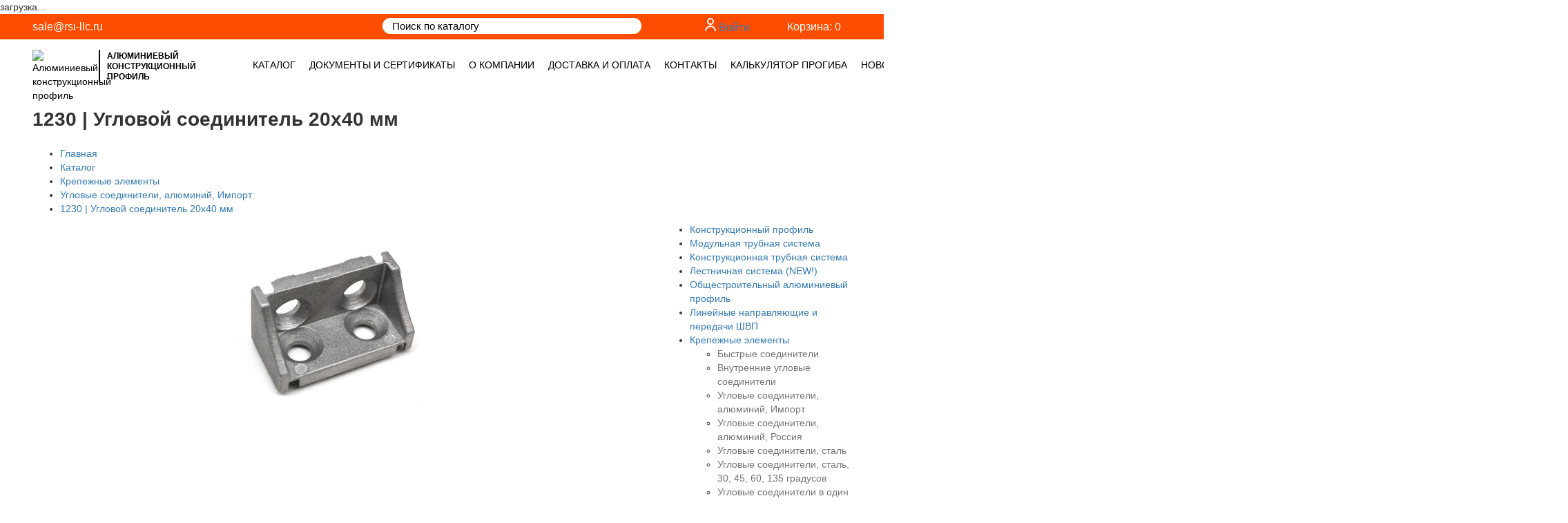

--- FILE ---
content_type: text/html; charset=UTF-8
request_url: https://www.rsi-llc.ru/catalog/73/1764/
body_size: 28431
content:

<!DOCTYPE html>
<html lang="ru" class="bx-no-touch bx-no-retina bx-chrome bx-boxshadow bx-borderradius bx-flexwrap bx-boxdirection bx-transition bx-transform" prefix="og: http://ogp.me/ns#"    style="overflow-x: hidden;">

<head>
        <title>
        Угловой алюминиевый соединитель 20х40 | купить, цена    </title>

    <meta http-equiv="Content-Type" content="text/html; charset=utf-8" />
    <meta name="viewport" content="width=device-width, initial-scale=1.0, maximum-scale=1.0, user-scalable=no">
	
	<link rel="apple-touch-icon" sizes="180x180" href="/favicon_rsi/apple-touch-icon.png">
	<link rel="icon" type="image/png" sizes="32x32" href="/favicon_rsi/favicon-32x32.png">
	<link rel="icon" type="image/png" sizes="16x16" href="/favicon_rsi/favicon-16x16.png">
	<link rel="manifest" href="/favicon_rsi/site.webmanifest">
	<link rel="mask-icon" href="/favicon_rsi/safari-pinned-tab.svg" color="#5bbad5">
	<meta name="msapplication-TileColor" content="#da532c">
	<meta name="msapplication-TileImage" content="/favicon_rsi/mstile-144x144.png">
	<meta name="theme-color" content="#ffffff">

    <link rel="preconnect" href="//api-maps.yandex.ru">
    <link rel="dns-prefetch" href="//api-maps.yandex.ru">
    <link rel="preconnect" href="https://fonts.gstatic.com/">
    
    <!-- Critical css -->
    <style>
        @media (max-width:768px){.header-bottom{border-bottom:0;margin-bottom:0}.nav-holder{border-top:1px solid #fe4d00}}::-webkit-input-placeholder{color:#000}:-moz-placeholder,::-moz-placeholder{color:#000}:-ms-input-placeholder{color:#000}body{margin:0;background-color:#fff;font:14px/1.42857143 Helvetica Neue,Helvetica,Arial,sans-serif;color:#333}:focus{outline:0}body,html{height:100%}.header-top{background:#fe4d00;padding:6px 0;font-size:16px}.header-top .basket__link:before{background:-10px -10px no-repeat;content:" ";float:left;width:24px;height:20px;display:block;margin-right:10px}.header-top .contact-block{padding-top:2px}@media (max-width:991px){.header-top .contact-block{padding-top:0;margin-bottom:10px}.nav-block{float:none}.nav-block .nav-block__item:first-of-type{padding-left:0;overflow:auto}}.header-top .contact-block .contact-block__email{color:#fff;margin-right:27px}.header-top .contact-block .contact-block__phone{color:#fff}.header-top .header-top__search-field{padding:3px 50px 3px 14px;position:relative;width:100%;border:none;border-radius:15px;color:#000;font:400 15px Roboto,sans-serif;white-space:none;text-overflow:ellipsis;overflow:hidden}.header-top .header-top__search-btn{position:absolute;top:0;right:17px;display:block;height:100%;width:35px;padding:0;border:none;background-color:transparent}.header-top .header-top__search-btn:after{content:"";display:block;position:absolute;top:50%;left:50%;margin-top:-11px;margin-left:-10px;background:-153px -8px no-repeat;width:20px;height:20px}.logo .logo__text{font-weight:700;text-transform:uppercase;border-left:2px solid #000;margin-left:10px;line-height:15px}.header-top .basket__link{display:inline-block;float:right;color:#fff;padding-top:2px}.logo{padding-top:15px;margin-bottom:15px}.logo__link{color:#000;display:inline-block}.logo__img,.logo__text{display:inline-block;vertical-align:middle}.logo__text{width:150px;padding:2px 10px 0;font-size:12px;color:inherit}@media (max-width:1199px){.logo__text{width:100px;font-size:10px}}.nav-block{padding:0;margin-bottom:0}.nav-block .nav-block__item .contact-block .contact-block__email{color:#fe4d00}.nav-block .nav-block__item .nav-block__link{height:12px;color:#000;font:400 14px Roboto,sans-serif;text-transform:uppercase}.nav-block__item{list-style:none;float:left;padding:27px 0}.nav-block__item:not(:first-of-type){margin-left:30px}@media (max-width:1200px){.header-bottom .nav-block__item{padding:30px 0}}@media (max-width:991px){.nav-block .nav-block__item .nav-block__link{font-size:16px}.header-bottom .nav-block__item{display:block;width:100%;padding:10px 0;text-align:left}}.slider-main{position:relative;margin:0 0 30px;max-height:363px;overflow:hidden}.slider-main__slide-item{height:363px;display:block;background:top/cover no-repeat}.slider-main__info{position:absolute;top:0;left:0;width:493px;height:100%;padding:100px 40px 100px 80px;background:#fe4d00}.slider-main__title{color:#fff;font:700 30px/1 Bebas,sans-serif;margin:0 0 7px}.slider-main__text{color:#fff;margin:0;font:400 16px/1.7 Roboto,sans-serif}.navbar-toggle{top:13px;right:0;background:0 0;position:relative;float:right;padding:10px;margin-top:8px;margin-right:15px;margin-bottom:8px;border:1px solid transparent;border-radius:4px}.navbar-toggle .icon-bar{background-color:#fe4d00;display:block;width:18px;height:2px;border-radius:1px}.dropdown-menu{visibility:hidden;float:left;position:absolute;top:100%;left:0;z-index:4;min-width:160px;padding:5px 0;margin:2px 0 0;font-size:14px;text-align:left;list-style:none;background-color:#fff;background-clip:padding-box;border:1px solid rgba(0,0,0,.15);border-radius:4px;box-shadow:0 6px 12px rgba(0,0,0,.175)}.dropdown_list{padding:0;border:none;border-top:1px solid #d8d8d8;background:#fff;z-index:1}.dropdown_list:before{content:" ";width:18px;height:13px;position:absolute;top:-13px;left:50%;margin-left:-9px}.dropdown_list .dropdown__item{list-style:none;position:relative;z-index:2}.dropdown_list .dropdown__item a{border-right:1px solid #d8d8d8;border-left:1px solid #d8d8d8;border-bottom:1px solid #d8d8d8;display:inline-block;color:inherit;text-decoration:none;width:100%;height:100%;padding:4px 15px;font-size:14px;background-color:#f4f4f4}@media (max-width:991px){.dropdown_list,.dropdown_list:before{display:none}.dropdown_list .dropdown__item a{border-right:0;border-left:0;padding:5px}}.dropdown_list .dropdown__item .dropdown__sub-list{visibility:hidden;position:absolute;right:-219px;top:-1px;background:#fff;padding:0;z-index:2;border-top:1px solid #d8d8d8}.dropdown_list .dropdown__item .dropdown__sub-list .dropdown__sub-item{list-style:none;color:#000}.dropdown_list .dropdown__item .dropdown__sub-list .dropdown__sub-item a{border:1px solid #d8d8d8;border-top:0;border-left:0;color:inherit}.header-tel{display:none;font:600 13px Arial;color:#000;position:absolute;top:30px;right:69px}@media (max-width:767px){.header-tel{display:block}.header-bottom{position:fixed;top:0;left:0;z-index:3;width:100%;background:#fff}body{padding-top:80px}}.basket__link--black{color:#333;padding-top:2px;position:absolute;right:182px;top:26px}.basket__link--black:before{content:"";float:left;width:24px;height:20px;display:block;margin-right:10px}@media (max-width:350px){.basket__link--black{display:none}}.category{padding:0;margin-bottom:0}.category__item{list-style:none;width:20%;float:left;padding:0 15px;margin-bottom:30px}.category__link{background:50%/100% no-repeat;display:block;padding-top:100%;position:relative}.category__title{text-align:center;position:absolute;bottom:0;left:0;width:100%;height:48px;background-color:#fe4d00;margin:0;color:#fff;font:700 14px Roboto,sans-serif}.category__middle-text{position:absolute;top:50%;left:0;width:100%;transform:translateY(-50%)}@media (max-width:1300px){.nav-block__item:not(:first-of-type){margin-left:20px}}@media (max-width:1199px){.nav-block .nav-block__item .nav-block__link{font-size:11px}.nav-block__item:not(:first-of-type){margin-left:12px}}@media (max-width:991px){.nav-block__item:not(:first-of-type){margin-left:0}.category__item{width:33.333%}.category__middle-text{padding:5px}}@media (max-width:767px){.category__item{width:50%}.header-bottom{border-bottom:1px solid #fe4d00}}@media (max-width:450px){.category__item{width:49%}.category__middle-text{padding:5px;font-size:12px}}@media (max-width:380px){.header-tel{display:none}.basket__link--black{right:60px}}html{font:10px sans-serif;-webkit-text-size-adjust:100%;-ms-text-size-adjust:100%}a{background-color:transparent;color:#337ab7;text-decoration:none}img{border:0;vertical-align:middle}button,input{margin:0;font:inherit;color:inherit;font-family:inherit;font-size:inherit;line-height:inherit}button{overflow:visible;text-transform:none;-webkit-appearance:button}button::-moz-focus-inner,input::-moz-focus-inner{padding:0;border:0}*,:after,:before{box-sizing:border-box}.sr-only{position:absolute;width:1px;height:1px;padding:0;margin:-1px;overflow:hidden;clip:rect(0,0,0,0);border:0}h2{font-family:inherit;font-weight:500;line-height:1.1;color:inherit;margin-top:20px;margin-bottom:10px;font-size:30px}p{margin:0 0 10px}ul{margin-top:0;margin-bottom:10px}ul ul{margin-bottom:0}.container{margin-right:auto;margin-left:auto;padding-right:15px;padding-left:15px}@media (min-width:768px){.container{width:750px}}@media (min-width:992px){.container{width:970px}}@media (min-width:1200px){.container{width:95%}}.row{margin-right:-15px;margin-left:-15px}.col-lg-3,.col-lg-4,.col-lg-5,.col-md-12,.col-md-3,.col-md-6,.col-md-9,.col-sm-12,.col-sm-4,.col-sm-8{position:relative;min-height:1px;padding-right:15px;padding-left:15px}@media (min-width:768px){.col-sm-12,.col-sm-4,.col-sm-8{float:left}.col-sm-12{width:100%}.col-sm-8{width:66.66666667%}.col-sm-4{width:33.33333333%}}@media (min-width:992px){.col-md-12,.col-md-3,.col-md-6,.col-md-9{float:left}.col-md-12{width:100%}.col-md-9{width:75%}.col-md-6{width:50%}.col-md-3{width:25%;margin-top:0}.col-md-pull-3{right:25%}.col-md-push-3{left:25%}}@media (min-width:1200px){.col-lg-3,.col-lg-4,.col-lg-5{float:left}.col-lg-5{width:41.66666667%}.col-lg-4{width:33.33333333%}.col-lg-3{width:25%}.col-lg-pull-3{right:25%}.col-lg-push-4{left:33.33333333%}}.dropdown{position:relative}.collapse{display:none}.dropdown-menu>li>a{display:block;padding:3px 20px;line-height:1.42857143;clear:both;font-weight:400;color:#333;white-space:nowrap}@media (max-width:768px){.dropdown-menu>li>a{display:block;padding:3px 20px;clear:both;font-weight:400;line-height:1.42857143;color:#333;white-space:pre-wrap}}.navbar-collapse{padding-right:15px;padding-left:15px;overflow-x:visible;-webkit-overflow-scrolling:touch;border-top:1px solid transparent;box-shadow:inset 0 1px 0 hsla(0,0%,100%,.1)}@media (min-width:992px){.navbar-collapse{width:auto;border-top:0;box-shadow:none}.navbar-collapse.collapse{display:flex;flex-direction:row;white-space:nowrap;height:auto!important;padding-bottom:0;overflow:visible!important;width:max-content!important}}.navbar-toggle .icon-bar+.icon-bar{margin-top:4px}@media (min-width:991px){.nav-block .nav-block__item:first-of-type{padding-left:0;overflow:visible}.navbar-toggle{display:none}}.clearfix:after,.clearfix:before,.container:after,.container:before,.navbar-collapse:after,.navbar-collapse:before,.row:after,.row:before{display:table;content:" "}.clearfix:after,.container:after,.navbar-collapse:after,.row:after{clear:both}.visible-sm,.visible-xs{display:none!important}@-ms-viewport{width:device-width}@media (max-width:767px){.visible-xs{display:block!important}#contact-block{display:none}}@media (min-width:768px) and (max-width:991px){.visible-sm{display:block!important}.hidden-sm{display:none!important}}

.user-text h1,
.user-text h2,
.user-text h3,
.user-text h4,
.user-text h5,
.user-text h6 {
  font-family: Bebas, sans-serif;
  font-size: 20px;
  font-weight: 700;
  line-height: 1.5;
  margin: 0 0 5px;
  text-transform: uppercase;
  }

@media (min-width:768px) {
	.slyder{
	max-height: 465px;
	height: 465px;
	}
} 

.okfile {
	font-size: 13px;
    padding: 4px 25px 4px 0;
    border-bottom: 1px #fe4d00 solid;
    position: relative;
    word-wrap: break-word;
}

.error {font-size: 13px;border-bottom: 1px #ff0000 solid;}
.okfile span {
    /*background: url(https://www.rsi-llc.ru/bitrix/templates/capitalim_copy/img/xcross.png.pagespeed.ic.Sw8v3qJ0TZ.webp) center no-repeat;*/
    background-size: cover;
    display: block;
    width: 20px;
    height: 20px;
    border: none;
    position: absolute;
    right: 0;
    top: 3px;
    cursor: pointer;
}

#result {padding: 8px 0 0 0;
   }

.custom-file-input {
  color: transparent;
}
.custom-file-input::-webkit-file-upload-button {
  visibility: hidden;
}
.custom-file-input {
	width: 100%;
}
.custom-file-input::before {
    content: 'Загрузить реквизиты / чертежи / эскизы';
    /* color: #000; */
    display: inline-block;
    background: #fe4d00;
    border-radius: 10px;
    padding: 6px 15px;
    outline: none;
    white-space: nowrap;
    -webkit-user-select: none;
    cursor: pointer;
    font-size: 14px;
    color: #fff;
    width: 100%;
    text-align: center;
}
.custom-file-input:hover::before {
background: #f44a00;
    color: #e6e6e6; 
}
.custom-file-input:active {
  outline: 0;
}
.custom-file-input:active::before {
background: #f44a00;
    color: #e6e6e6;
}

.header-tel {
	    font: 300 46px Arial!important;
    color: #fe4d00!important;
    top: 5px!important;
    right: 63px!important;
    }

.header-tel:after { 
	content: '\2706';}

	@media (max-width: 767px) {
		.basket {position: absolute;
    right: 15px;}
body {
    padding-top: 130px !important;
}
.header-top {
    background: #fe4d00;
    padding: 6px 0;
    font-size: 16px;
    position: fixed;
    top: 76px;
    left: 0;
    z-index: 100;
    width: 100%;
    /* background: #fff; */
}
.basket__link span {display: none;}
.h2--breadcrumbs {
    font-size: 26px!important;
    margin: 0!important;
    line-height: 30px!important;
}
}

@media (max-width: 380px) {
.header-tel {
    display: block!important;
}
}
@media (max-width: 1199px){
.nav-block .nav-block__item .nav-block__link {
    font-size: 12px !important;
}
}    </style>
     
   <!-- show head -->
    <meta http-equiv="Content-Type" content="text/html; charset=UTF-8" />
<meta name="robots" content="index, follow" />
<meta name="keywords" content="Угловой соединитель, алюминиевый, 20х40, для профиля" />
<meta name="description" content="93.00 руб. арт. 1230 | Угловой соединитель 20х40 мм" />
<link href="/bitrix/js/ui/design-tokens/dist/ui.design-tokens.min.css?173806486823463" type="text/css" rel="stylesheet"/>
<link href="/bitrix/js/ui/fonts/opensans/ui.font.opensans.min.css?16764450662320" type="text/css" rel="stylesheet"/>
<link href="/bitrix/js/main/popup/dist/main.popup.bundle.min.css?175508838928056" type="text/css" rel="stylesheet"/>
<link href="/bitrix/panel/main/popup.min.css?167644511120774" type="text/css" rel="stylesheet"/>
<link href="/bitrix/cache/css/s1/capitalim/template_b6563c64d5e46b10f2af41fd93a5cbc0/template_b6563c64d5e46b10f2af41fd93a5cbc0_v1.css?176924098012836" type="text/css" rel="stylesheet" data-template-style="true"/>
<script>if(!window.BX)window.BX={};if(!window.BX.message)window.BX.message=function(mess){if(typeof mess==='object'){for(let i in mess) {BX.message[i]=mess[i];} return true;}};</script>
<script>(window.BX||top.BX).message({"pull_server_enabled":"Y","pull_config_timestamp":1755088470,"shared_worker_allowed":"Y","pull_guest_mode":"N","pull_guest_user_id":0,"pull_worker_mtime":1755088468});(window.BX||top.BX).message({"PULL_OLD_REVISION":"Для продолжения корректной работы с сайтом необходимо перезагрузить страницу."});</script>
<script>(window.BX||top.BX).message({"JS_CORE_LOADING":"Загрузка...","JS_CORE_NO_DATA":"- Нет данных -","JS_CORE_WINDOW_CLOSE":"Закрыть","JS_CORE_WINDOW_EXPAND":"Развернуть","JS_CORE_WINDOW_NARROW":"Свернуть в окно","JS_CORE_WINDOW_SAVE":"Сохранить","JS_CORE_WINDOW_CANCEL":"Отменить","JS_CORE_WINDOW_CONTINUE":"Продолжить","JS_CORE_H":"ч","JS_CORE_M":"м","JS_CORE_S":"с","JSADM_AI_HIDE_EXTRA":"Скрыть лишние","JSADM_AI_ALL_NOTIF":"Показать все","JSADM_AUTH_REQ":"Требуется авторизация!","JS_CORE_WINDOW_AUTH":"Войти","JS_CORE_IMAGE_FULL":"Полный размер"});</script>

<script src="/bitrix/js/main/core/core.min.js?1769240969242882"></script>

<script>BX.Runtime.registerExtension({"name":"main.core","namespace":"BX","loaded":true});</script>
<script>BX.setJSList(["\/bitrix\/js\/main\/core\/core_ajax.js","\/bitrix\/js\/main\/core\/core_promise.js","\/bitrix\/js\/main\/polyfill\/promise\/js\/promise.js","\/bitrix\/js\/main\/loadext\/loadext.js","\/bitrix\/js\/main\/loadext\/extension.js","\/bitrix\/js\/main\/polyfill\/promise\/js\/promise.js","\/bitrix\/js\/main\/polyfill\/find\/js\/find.js","\/bitrix\/js\/main\/polyfill\/includes\/js\/includes.js","\/bitrix\/js\/main\/polyfill\/matches\/js\/matches.js","\/bitrix\/js\/ui\/polyfill\/closest\/js\/closest.js","\/bitrix\/js\/main\/polyfill\/fill\/main.polyfill.fill.js","\/bitrix\/js\/main\/polyfill\/find\/js\/find.js","\/bitrix\/js\/main\/polyfill\/matches\/js\/matches.js","\/bitrix\/js\/main\/polyfill\/core\/dist\/polyfill.bundle.js","\/bitrix\/js\/main\/core\/core.js","\/bitrix\/js\/main\/polyfill\/intersectionobserver\/js\/intersectionobserver.js","\/bitrix\/js\/main\/lazyload\/dist\/lazyload.bundle.js","\/bitrix\/js\/main\/polyfill\/core\/dist\/polyfill.bundle.js","\/bitrix\/js\/main\/parambag\/dist\/parambag.bundle.js"]);
</script>
<script>BX.Runtime.registerExtension({"name":"ui.design-tokens","namespace":"window","loaded":true});</script>
<script>BX.Runtime.registerExtension({"name":"ui.fonts.opensans","namespace":"window","loaded":true});</script>
<script>BX.Runtime.registerExtension({"name":"main.popup","namespace":"BX.Main","loaded":true});</script>
<script>BX.Runtime.registerExtension({"name":"popup","namespace":"window","loaded":true});</script>
<script>BX.Runtime.registerExtension({"name":"main.pageobject","namespace":"BX","loaded":true});</script>
<script>(window.BX||top.BX).message({"JS_CORE_LOADING":"Загрузка...","JS_CORE_NO_DATA":"- Нет данных -","JS_CORE_WINDOW_CLOSE":"Закрыть","JS_CORE_WINDOW_EXPAND":"Развернуть","JS_CORE_WINDOW_NARROW":"Свернуть в окно","JS_CORE_WINDOW_SAVE":"Сохранить","JS_CORE_WINDOW_CANCEL":"Отменить","JS_CORE_WINDOW_CONTINUE":"Продолжить","JS_CORE_H":"ч","JS_CORE_M":"м","JS_CORE_S":"с","JSADM_AI_HIDE_EXTRA":"Скрыть лишние","JSADM_AI_ALL_NOTIF":"Показать все","JSADM_AUTH_REQ":"Требуется авторизация!","JS_CORE_WINDOW_AUTH":"Войти","JS_CORE_IMAGE_FULL":"Полный размер"});</script>
<script>BX.Runtime.registerExtension({"name":"window","namespace":"window","loaded":true});</script>
<script>(window.BX||top.BX).message({"LANGUAGE_ID":"ru","FORMAT_DATE":"DD.MM.YYYY","FORMAT_DATETIME":"DD.MM.YYYY HH:MI:SS","COOKIE_PREFIX":"BITRIX_SM","SERVER_TZ_OFFSET":"18000","UTF_MODE":"Y","SITE_ID":"s1","SITE_DIR":"\/","USER_ID":"","SERVER_TIME":1769903595,"USER_TZ_OFFSET":0,"USER_TZ_AUTO":"Y","bitrix_sessid":"ae5d7bdc4af437d61e49a05e6baa2d8e"});</script>


<script  src="/bitrix/cache/js/s1/capitalim/kernel_main/kernel_main_v1.js?1769400220148499"></script>
<script src="/bitrix/js/pull/protobuf/protobuf.js?1676444665274055"></script>
<script src="/bitrix/js/pull/protobuf/model.min.js?167644466514190"></script>
<script src="/bitrix/js/main/core/core_promise.min.js?17692409692494"></script>
<script src="/bitrix/js/rest/client/rest.client.min.js?16764446869240"></script>
<script src="/bitrix/js/pull/client/pull.client.min.js?175508846949849"></script>
<script src="/bitrix/js/main/ajax.min.js?143220299522194"></script>
<script src="/bitrix/js/main/popup/dist/main.popup.bundle.min.js?176924096967515"></script>
<script>BX.setJSList(["\/bitrix\/js\/main\/pageobject\/dist\/pageobject.bundle.js","\/bitrix\/js\/main\/core\/core_window.js","\/bitrix\/js\/main\/session.js","\/bitrix\/js\/main\/date\/main.date.js","\/bitrix\/js\/main\/core\/core_date.js","\/bitrix\/js\/main\/utils.js","\/bitrix\/templates\/capitalim\/components\/bitrix\/menu\/catalog_vertical\/script.js","\/bitrix\/components\/bitrix\/search.title\/script.js"]);</script>
<script>BX.setCSSList(["\/bitrix\/templates\/.default\/ajax\/ajax.css","\/bitrix\/templates\/capitalim\/components\/bitrix\/search.title\/shop\/style.css","\/bitrix\/templates\/capitalim\/template_styles.css"]);</script>
<link href="https://www.rsi-llc.ru/catalog/73/1764/" rel="canonical" />



<script  src="/bitrix/cache/js/s1/capitalim/template_ebccedf183d9c0536d04eac826cd934b/template_ebccedf183d9c0536d04eac826cd934b_v1.js?17692409807013"></script>
<script  src="/bitrix/cache/js/s1/capitalim/page_37b9328c30acc3d9d3ef441630183939/page_37b9328c30acc3d9d3ef441630183939_v1.js?1769240980883"></script>

	
   <!-- end show head -->
   <link href="/bitrix/templates/capitalim/css/googleapis.css" rel="stylesheet">
   <!--<link href="https://fonts.googleapis.com/css?family=Roboto:300,400,500,700&display=swap&subset=cyrillic" rel="stylesheet">-->
    
    <link rel="stylesheet" href="/bitrix/templates/capitalim/css/vendor.min.css?1759386197">
    
    <!--<link rel="stylesheet" href="/bitrix/templates/capitalim/css/jquery.fancybox-1.3.4.css">-->
	<link  rel="stylesheet" href="/bitrix/templates/capitalim/fancybox5/fancybox/fancybox.css?1743263178" />    
    <link  rel="stylesheet" href="/bitrix/templates/capitalim/fancybox5/fancybox_style.css?1743263177" />    
    
    <link rel="stylesheet" href="/bitrix/templates/capitalim/css/less.min.css?1769244724">
    <link rel="stylesheet" href="/modal-styles.css?1766036665">

            <link rel="stylesheet" href="/bitrix/templates/capitalim/css/slick.css">
        <link rel="stylesheet" href="/bitrix/templates/capitalim/css/slick-theme.css">
        
    <script src="/bitrix/templates/capitalim/js/jquery-1.9.1.js"></script>
    <script src="/bitrix/templates/capitalim/js/jquery.form.min.js"></script>
    <script src="/bitrix/templates/capitalim/js/is_mobile.js"></script>
    <script src="/bitrix/templates/capitalim/js/lazyload.min.js"></script>
</head>

<body>
        
    
    <div id="panel">
            </div>
    
	<div id="preloader_malc">
		<div id='preloader_malc_text'>
			загрузка...
		</div>
	</div>

    <div class="wrapper">
        <div class="header-top">
            <div class="container">
                <div class="row">
                    <div class="col-sm-8 col-md-6 col-lg-5">
                        
<div id="contact-block" class="contact-block"><a href="mailto:sale@rsi-llc.ru" class="contact-block__email" >sale@rsi-llc.ru</a> <a id="" class="contact-block__phone superphone" ></a>   <a id="" class="contact-block__phone contact-block__email superphone1" ></a></div>
                    </div>
                    <div class="col-sm-4 col-md-3 col-md-push-3 col-lg-3 col-lg-push-4">
                        <div class="basket" style="display: flex; justify-content: flex-end; white-space: nowrap; margin: 0 15px 0 0;">
                        	<div style="text-wrap: nowrap; margin: 0 20px;">
                        								  <svg xmlns="http://www.w3.org/2000/svg" width="16.002" height="19.004" viewBox="0 0 16.002 19.004"><path d="M21268,22311h-.023a5.938,5.938,0,0,0-4.238,1.713A6,6,0,0,0,21262,22317l-2,.006a7.891,7.891,0,0,1,7.975-8h.029a7.92,7.92,0,0,1,8,8l-2,.006A5.906,5.906,0,0,0,21268,22311Zm-5-8a5,5,0,1,1,5,5A5,5,0,0,1,21263,22303Zm2,0a3,3,0,1,0,3-3A3,3,0,0,0,21265,22303Z" transform="translate(-21259.998 -22298)" fill="#ffffff"></path></svg>
							  <a class="auth__link" href="/auth/?backurl=%2Fcatalog%2F73%2F1764%2F">Войти</a>
							                          	
                        	</div>                       
                            


	<!--noindex-->
		<a rel="nofollow" class="basket__link" href="/basket/">Корзина: 0</a> 
	<!--/noindex-->
                        </div>
                        <div class="clearfix"></div>
                    </div>
                    <div class="col-sm-12 col-md-3 col-md-pull-3 col-lg-4 col-lg-pull-3">
                        
<div id="title-search" class="search">
		<form action="/catalog/" class="header-top__search-block">
			<input id="title-search-input11" type="text" name="q"  maxlength="50" autocomplete="off" placeholder="Поиск по каталогу" class="header-top__search-field" /><button type="bubmit" class="header-top__search-btn"></button>
		</form>
</div>
<script type="text/javascript">
var jsControl = new JCTitleSearch({
	//'WAIT_IMAGE': '/bitrix/themes/.default/images/wait.gif',
	'AJAX_PAGE' : '/catalog/73/1764/',
	'CONTAINER_ID': 'title-search',
	'INPUT_ID': 'title-search-input11',
	'MIN_QUERY_LEN': 4
});

// $("#title-search-input11").attr("value", "");
document.getElementById('title-search-input11').value = '';
</script>
                    </div>
                </div>
            </div>
        </div>

        <div class="header-bottom">
            <div class="container">
                <div class="row">
                    <div class="col-md-3 col-sm-12">
                        <div class="logo">
                            <a href="/" class="logo__link">
                                <img width="86" height="47" src="/bitrix/templates/capitalim/img/logo.png" alt="Алюминиевый конструкционный профиль" class="logo__img"><span class="logo__text">Алюминиевый
                                    конструкционный
                                    профиль</span>
                            </a>
                            <div class="clearfix"></div>
                        </div>
                        <div>
                            <a class="header-tel" href="tel:+73512482436"><span class="header-tel-hide">+7 (351) 248-24-36</span></a>
                            <a rel="nofollow" class="basket__link basket__link--black visible-xs" href="/basket/"><span style="    display: initial;
    font-weight: 700;
    position: absolute;
    top: 10px;
    right: -10px;">(0)</span></a>
                        </div>
                        <button type="button" data-toggle="collapse" data-target="#bs-example-navbar-collapse-1" aria-expanded="false" class="navbar-toggle collapsed"><span class="sr-only">Toggle navigation</span><span class="icon-bar"></span><span class="icon-bar"></span><span class="icon-bar"></span>
                        </button>
                    </div>
                    <div class="col-md-9 col-sm-12 nav-holder">
                        
	<ul id="bs-example-navbar-collapse-1" class="collapse nav-block navbar-collapse">
					<li class="nav-block__item dropdown"><a id="dLabel99" data-toggle="dropdown" aria-haspopup="true" aria-expanded="false" class="nav-block__link nav-block__link--active" href="/catalog/">Каталог</a>

            					
 <ul aria-labelledby="dLabel99" class="dropdown_list dropdown-menu">
			
	
			<li class="dropdown__item"><a href="/catalog/67/" class="dropdown__link">Конструкционный профиль</a>

			            <ul class="dropdown__sub-list">
							<li class="dropdown__sub-item"><a class="dropdown__link" href="/catalog/207/">Телескопические профили</a></li>
							<li class="dropdown__sub-item"><a class="dropdown__link" href="/catalog/195/">Профили 60х160, 50х180 для станков</a></li>
							<li class="dropdown__sub-item"><a class="dropdown__link" href="/catalog/100/">Профили 15х30</a></li>
							<li class="dropdown__sub-item"><a class="dropdown__link" href="/catalog/68/">Профили 20х20, 20х40, 20х60, 20x80, 40х40</a></li>
							<li class="dropdown__sub-item"><a class="dropdown__link" href="/catalog/196/"> Профили 25х25, 25х50</a></li>
							<li class="dropdown__sub-item"><a class="dropdown__link" href="/catalog/69/">Профили 30х30, 30х60, 30х90, 30х120</a></li>
							<li class="dropdown__sub-item"><a class="dropdown__link" href="/catalog/70/">Профили 40х40, 40х60, 40х80, 40х120, 40х160</a></li>
							<li class="dropdown__sub-item"><a class="dropdown__link" href="/catalog/71/">Профили 45х45, 45х60, 45х90, 45х135, 45х180</a></li>
							<li class="dropdown__sub-item"><a class="dropdown__link" href="/catalog/75/">Профили 50х50, 50х100, 50х150</a></li>
							<li class="dropdown__sub-item"><a class="dropdown__link" href="/catalog/92/">Профили 60х60, 60х120</a></li>
							<li class="dropdown__sub-item"><a class="dropdown__link" href="/catalog/93/">Профиль 80х80, 80х120, 80х160</a></li>
							<li class="dropdown__sub-item"><a class="dropdown__link" href="/catalog/94/">Профили 90х90</a></li>
							<li class="dropdown__sub-item"><a class="dropdown__link" href="/catalog/95/">Профили 100х100</a></li>
							<li class="dropdown__sub-item"><a class="dropdown__link" href="/catalog/135/">Профили для рабочих столов</a></li>
							<li class="dropdown__sub-item"><a class="dropdown__link" href="/catalog/199/">Профили для угловых соединителей</a></li>
			            </ul>
            
            </li>

	
			
	
			<li class="dropdown__item"><a href="/catalog/535/" class="dropdown__link">Модульная трубная система</a>

			
            </li>

	
			
	
			<li class="dropdown__item"><a href="/catalog/121/" class="dropdown__link">Конструкционная трубная система</a>

			
            </li>

	
			
	
			<li class="dropdown__item"><a href="/catalog/192/" class="dropdown__link">Лестничная система (NEW!)</a>

			
            </li>

	
			
	
			<li class="dropdown__item"><a href="/catalog/499/" class="dropdown__link">Общестроительный алюминиевый профиль</a>

			            <ul class="dropdown__sub-list">
							<li class="dropdown__sub-item"><a class="dropdown__link" href="/catalog/500/">Полоса (шина) алюминиевая</a></li>
							<li class="dropdown__sub-item"><a class="dropdown__link" href="/catalog/501/">Алюминиевая профильная труба</a></li>
							<li class="dropdown__sub-item"><a class="dropdown__link" href="/catalog/502/">Алюминиевый уголок</a></li>
			            </ul>
            
            </li>

	
			
	
			<li class="dropdown__item"><a href="/catalog/164/" class="dropdown__link">Линейные направляющие и передачи ШВП</a>

			            <ul class="dropdown__sub-list">
							<li class="dropdown__sub-item"><a class="dropdown__link" href="/catalog/165/">Валы полированные, держатели и каретки</a></li>
							<li class="dropdown__sub-item"><a class="dropdown__link" href="/catalog/166/">Рельсовые цилиндрические направляющие и каретки</a></li>
							<li class="dropdown__sub-item"><a class="dropdown__link" href="/catalog/180/">Профильные направляющие (TRH, HGR, HGW, HGH)</a></li>
							<li class="dropdown__sub-item"><a class="dropdown__link" href="/catalog/181/">Шарико-винтовые передачи (ШВП)</a></li>
			            </ul>
            
            </li>

	
			
	
			<li class="dropdown__item"><a href="/catalog/72/" class="dropdown__link">Крепежные элементы</a>

			            <ul class="dropdown__sub-list">
							<li class="dropdown__sub-item"><a class="dropdown__link" href="/catalog/87/">Быстрые соединители</a></li>
							<li class="dropdown__sub-item"><a class="dropdown__link" href="/catalog/102/">Внутренние угловые соединители</a></li>
							<li class="dropdown__sub-item"><a class="dropdown__link" href="/catalog/73/">Угловые соединители, алюминий, Импорт</a></li>
							<li class="dropdown__sub-item"><a class="dropdown__link" href="/catalog/198/"> Угловые соединители, алюминий, Россия</a></li>
							<li class="dropdown__sub-item"><a class="dropdown__link" href="/catalog/109/">Угловые соединители, сталь</a></li>
							<li class="dropdown__sub-item"><a class="dropdown__link" href="/catalog/160/">Угловые соединители, сталь, 30, 45, 60, 135 градусов</a></li>
							<li class="dropdown__sub-item"><a class="dropdown__link" href="/catalog/204/">Угловые соединители в один уровень</a></li>
							<li class="dropdown__sub-item"><a class="dropdown__link" href="/catalog/74/">T-Болты</a></li>
							<li class="dropdown__sub-item"><a class="dropdown__link" href="/catalog/206/">Т-Болты нержавеющие</a></li>
							<li class="dropdown__sub-item"><a class="dropdown__link" href="/catalog/85/">Т-Гайки</a></li>
							<li class="dropdown__sub-item"><a class="dropdown__link" href="/catalog/205/">Т-Гайки нержавеющие</a></li>
							<li class="dropdown__sub-item"><a class="dropdown__link" href="/catalog/86/">Сухари пазовые, сталь</a></li>
							<li class="dropdown__sub-item"><a class="dropdown__link" href="/catalog/208/">Сухари пазовые, нержавеющие</a></li>
							<li class="dropdown__sub-item"><a class="dropdown__link" href="/catalog/159/"> Сухари пазовые, алюминий</a></li>
							<li class="dropdown__sub-item"><a class="dropdown__link" href="/catalog/162/">Сухари с пружинкой, закладные</a></li>
							<li class="dropdown__sub-item"><a class="dropdown__link" href="/catalog/101/">Ромб-Гайки</a></li>
							<li class="dropdown__sub-item"><a class="dropdown__link" href="/catalog/498/">Гайки квадратные</a></li>
							<li class="dropdown__sub-item"><a class="dropdown__link" href="/catalog/88/">Линейные соединители</a></li>
							<li class="dropdown__sub-item"><a class="dropdown__link" href="/catalog/89/">Метрический крепеж (Винты, гайки, шайбы)</a></li>
							<li class="dropdown__sub-item"><a class="dropdown__link" href="/catalog/190/">Торцевые соединители (Т-коннекторы)</a></li>
							<li class="dropdown__sub-item"><a class="dropdown__link" href="/catalog/91/">Клипсы, Кабеледержатели</a></li>
							<li class="dropdown__sub-item"><a class="dropdown__link" href="/catalog/114/">Трехсторонние угловые соединители</a></li>
							<li class="dropdown__sub-item"><a class="dropdown__link" href="/catalog/127/">Кубические соединители</a></li>
							<li class="dropdown__sub-item"><a class="dropdown__link" href="/catalog/128/">Фиксаторы пазовые</a></li>
							<li class="dropdown__sub-item"><a class="dropdown__link" href="/catalog/163/">Элементы крепления панелей и сеток</a></li>
							<li class="dropdown__sub-item"><a class="dropdown__link" href="/catalog/185/">Параллельные соединители</a></li>
							<li class="dropdown__sub-item"><a class="dropdown__link" href="/catalog/189/">Резьбовые соединители</a></li>
			            </ul>
            
            </li>

	
			
	
			<li class="dropdown__item"><a href="/catalog/524/" class="dropdown__link">Крепежные элементы из нейлона</a>

			
            </li>

	
			
	
			<li class="dropdown__item"><a href="/catalog/76/" class="dropdown__link">Защитный и уплотнительный профиль</a>

			
            </li>

	
			
	
			<li class="dropdown__item"><a href="/catalog/77/" class="dropdown__link">Заглушки, крышки</a>

			            <ul class="dropdown__sub-list">
							<li class="dropdown__sub-item"><a class="dropdown__link" href="/catalog/158/">Крышки заглушки для угловых соединителей</a></li>
							<li class="dropdown__sub-item"><a class="dropdown__link" href="/catalog/157/">Торцевые заглушки</a></li>
			            </ul>
            
            </li>

	
			
	
			<li class="dropdown__item"><a href="/catalog/78/" class="dropdown__link">Ручки, барашки, замки, дверные петли</a>

			            <ul class="dropdown__sub-list">
							<li class="dropdown__sub-item"><a class="dropdown__link" href="/catalog/82/">Дверные ручки</a></li>
							<li class="dropdown__sub-item"><a class="dropdown__link" href="/catalog/113/">Замки, защелки, держатели</a></li>
							<li class="dropdown__sub-item"><a class="dropdown__link" href="/catalog/110/">Ручки c фиксатором</a></li>
							<li class="dropdown__sub-item"><a class="dropdown__link" href="/catalog/83/">Алюминиевые дверные петли</a></li>
							<li class="dropdown__sub-item"><a class="dropdown__link" href="/catalog/84/">Пластиковые дверные петли и навесы</a></li>
							<li class="dropdown__sub-item"><a class="dropdown__link" href="/catalog/177/">Ручки с накаткой гайка</a></li>
							<li class="dropdown__sub-item"><a class="dropdown__link" href="/catalog/194/">Барашки, фиксаторы</a></li>
			            </ul>
            
            </li>

	
			
	
			<li class="dropdown__item"><a href="/catalog/79/" class="dropdown__link">Подвижные и регулируемые соединения</a>

			            <ul class="dropdown__sub-list">
							<li class="dropdown__sub-item"><a class="dropdown__link" href="/catalog/111/">Ползуны, слайдеры</a></li>
							<li class="dropdown__sub-item"><a class="dropdown__link" href="/catalog/80/">Регулируемый крепеж полок</a></li>
							<li class="dropdown__sub-item"><a class="dropdown__link" href="/catalog/215/">Телескопические блоки</a></li>
							<li class="dropdown__sub-item"><a class="dropdown__link" href="/catalog/81/">Шарнирные соединения</a></li>
			            </ul>
            
            </li>

	
			
	
			<li class="dropdown__item"><a href="/catalog/99/" class="dropdown__link">Ножки, колеса, фундаментные опоры, торцевые плиты</a>

			            <ul class="dropdown__sub-list">
							<li class="dropdown__sub-item"><a class="dropdown__link" href="/catalog/117/">Регулируемые опоры (ножки)</a></li>
							<li class="dropdown__sub-item"><a class="dropdown__link" href="/catalog/118/">Опорные плиты</a></li>
							<li class="dropdown__sub-item"><a class="dropdown__link" href="/catalog/119/">Адаптеры для опор, колес</a></li>
							<li class="dropdown__sub-item"><a class="dropdown__link" href="/catalog/116/">Фундаментные опоры</a></li>
							<li class="dropdown__sub-item"><a class="dropdown__link" href="/catalog/120/">Промышленные колеса</a></li>
			            </ul>
            
            </li>

	
			
	
			<li class="dropdown__item"><a href="/catalog/105/" class="dropdown__link">Пластины соединительные</a>

			            <ul class="dropdown__sub-list">
							<li class="dropdown__sub-item"><a class="dropdown__link" href="/catalog/122/">Соединительные пластины Г-типа (Г-образные)</a></li>
							<li class="dropdown__sub-item"><a class="dropdown__link" href="/catalog/123/">Соединительные пластины Т-типа (Т-образные)</a></li>
							<li class="dropdown__sub-item"><a class="dropdown__link" href="/catalog/124/">Соединительные пластины П-типа (П-образные)</a></li>
							<li class="dropdown__sub-item"><a class="dropdown__link" href="/catalog/125/">Соединительные пластины Х-типа (Х-образные, крестообразные)</a></li>
							<li class="dropdown__sub-item"><a class="dropdown__link" href="/catalog/161/">Поворотные пластины</a></li>
							<li class="dropdown__sub-item"><a class="dropdown__link" href="/catalog/197/">Шарнирные-подвижные</a></li>
			            </ul>
            
            </li>

	
			
	
			<li class="dropdown__item"><a href="/catalog/191/" class="dropdown__link">Ролики, конвейерная фурнитура</a>

			
            </li>

	
			
	
			<li class="dropdown__item"><a href="/catalog/126/" class="dropdown__link">Защитные ограждения</a>

			
            </li>

	
			
	
			<li class="dropdown__item"><a href="/catalog/129/" class="dropdown__link">Готовые конструкции из профиля</a>

			            <ul class="dropdown__sub-list">
							<li class="dropdown__sub-item"><a class="dropdown__link" href="/catalog/213/">Кокпиты для симрейсинга</a></li>
							<li class="dropdown__sub-item"><a class="dropdown__link" href="/catalog/211/">Сварочные столы</a></li>
							<li class="dropdown__sub-item"><a class="dropdown__link" href="/catalog/212/">Столы для резки плит</a></li>
							<li class="dropdown__sub-item"><a class="dropdown__link" href="/catalog/210/">Тележки и подкатные стойки из профиля</a></li>
							<li class="dropdown__sub-item"><a class="dropdown__link" href="/catalog/625/">Тележки и подкатные стойки из трубы</a></li>
							<li class="dropdown__sub-item"><a class="dropdown__link" href="/catalog/214/">Станки для выравнивания слэбов</a></li>
			            </ul>
            
            </li>

	
			
	
			<li class="dropdown__item"><a href="/catalog/179/" class="dropdown__link">Услуги по дополнительной обработке</a>

			
            </li>

	
			
	
			<li class="dropdown__item"><a href="/catalog/193/" class="dropdown__link">Оснастка (Метчики, Кондукторы, Линейки)</a>

			
            </li>

	
		
</ul>				            
            			
			</li>
       
					<li class="nav-block__item "><a  aria-expanded="false" class="nav-block__link " href="/catalog/Catalogi_PDF/">Документы и сертификаты</a>

                        
            			
			</li>
       
					<li class="nav-block__item dropdown"><a id="dLabel3" data-toggle="dropdown" aria-haspopup="true" aria-expanded="false" class="nav-block__link " href="/company/">О компании</a>

                        
            					<ul class="dropdown_list dropdown-menu" aria-labelledby="dLabel3">
						                          <li class="dropdown__item"><a  href="/company/" class="dropdown__link">О компании</a></li>
						                          <li class="dropdown__item"><a  href="/company/mission/" class="dropdown__link">Миссия и ценности</a></li>
						                          <li class="dropdown__item"><a  href="/company/news/" class="dropdown__link">Новости</a></li>
											</ul>
							
			</li>
       
					<li class="nav-block__item dropdown"><a id="dLabel4" data-toggle="dropdown" aria-haspopup="true" aria-expanded="false" class="nav-block__link " href="/help/">Доставка и оплата</a>

                        
            					<ul class="dropdown_list dropdown-menu" aria-labelledby="dLabel4">
						                          <li class="dropdown__item"><a  href="/help/payment/" class="dropdown__link">Оплата</a></li>
						                          <li class="dropdown__item"><a  href="/help/delivery/" class="dropdown__link">Способы доставки</a></li>
						                          <li class="dropdown__item"><a  href="/help/upakovka/" class="dropdown__link">Дополнительная обрешетка</a></li>
											</ul>
							
			</li>
       
					<li class="nav-block__item "><a  aria-expanded="false" class="nav-block__link " href="/contacts/">Контакты</a>

                        
            			
			</li>
       
					<li class="nav-block__item "><a  aria-expanded="false" class="nav-block__link " href="/calculator/">Калькулятор прогиба</a>

                        
            			
			</li>
       
					<li class="nav-block__item "><a  aria-expanded="false" class="nav-block__link " href="/company/news/">Новости</a>

                        
            			
			</li>
       
		                 <li class="nav-block__item visible-xs">

     
                            </li>
                            	<li class="nav-block__item visible-xs">
	                                <div class="contact-block">
	                                <svg xmlns="http://www.w3.org/2000/svg" width="16.002" height="19.004" viewBox="0 0 16.002 19.004"><path d="M21268,22311h-.023a5.938,5.938,0,0,0-4.238,1.713A6,6,0,0,0,21262,22317l-2,.006a7.891,7.891,0,0,1,7.975-8h.029a7.92,7.92,0,0,1,8,8l-2,.006A5.906,5.906,0,0,0,21268,22311Zm-5-8a5,5,0,1,1,5,5A5,5,0,0,1,21263,22303Zm2,0a3,3,0,1,0,3-3A3,3,0,0,0,21265,22303Z" transform="translate(-21259.998 -22298)" fill="#fe4d00"></path></svg>
	                                <a href="/auth/" class="contact-block__email">Войти</a>
	                                </div>
	                            </li>
	                            
<li class="nav-block__item visible-xs">
                                <div class="contact-block"><a href="mailto:sale@rsi-llc.ru" class="contact-block__email">sale@rsi-llc.ru</a>
                                </div>
                            </li>
 <li class="nav-block__item visible-xs">
                                <div class="contact-block"><a href="tel:+73512482436" class="contact-block__email">+7 (351) 248-24-36</a>
                                </div>
                            </li>
                           
                               
                                </div>
                            </li>
	</ul>
                        <div class="clearfix"></div>
                    </div>
                
               
                
                </div>
            </div>
        </div>
		                    <div class="breadcrumbs">
                <div class="container">
                    <div class="row">
                        <div class="col-md-12">
                            <h1 id="h1_for_change" class="h2--breadcrumbs">
                                1230 | Угловой соединитель 20х40 мм                            </h1>

                            <ul class="breadcrumbs__list" itemscope="" itemtype="http://schema.org/BreadcrumbList" id="breadcrumbs"><li itemscope="" itemprop="itemListElement" itemtype="http://schema.org/ListItem" class="breadcrumbs__item"><a class="breadcrumbs__link" itemprop="item" href="/" title="Главная"><span itemprop="name">Главная</span><meta itemprop="position" content="0"></a> </li><li itemscope="" itemprop="itemListElement" itemtype="http://schema.org/ListItem" class="breadcrumbs__item"><a class="breadcrumbs__link" itemprop="item" href="/catalog/" title="Каталог"><span itemprop="name">Каталог</span><meta itemprop="position" content="1"></a> </li><li itemscope="" itemprop="itemListElement" itemtype="http://schema.org/ListItem" class="breadcrumbs__item"><a class="breadcrumbs__link" itemprop="item" href="/catalog/72/" title="Крепежные элементы"><span itemprop="name">Крепежные элементы</span><meta itemprop="position" content="2"></a> </li><li itemscope="" itemprop="itemListElement" itemtype="http://schema.org/ListItem" class="breadcrumbs__item"><a class="breadcrumbs__link" itemprop="item" href="/catalog/73/" title="Угловые соединители, алюминий, Импорт"><span itemprop="name">Угловые соединители, алюминий, Импорт</span><meta itemprop="position" content="3"></a> </li><li itemscope="" itemprop="itemListElement" itemtype="http://schema.org/ListItem" class="breadcrumbs__item"><a class="breadcrumbs__link" itemprop="item" href="" title="1230 | Угловой соединитель 20х40 мм"><span itemprop="name">1230 | Угловой соединитель 20х40 мм</span><meta itemprop="position" content="4"></a> </li>
                        </div>
                    </div>
                </div>
            </div>
        
        <div class="container">
                        







<div class="row">
	<div class="product-description col-md-9 col-md-push-3 col-lgx-7" >
		<div class="row" style="margin-bottom: 20px;">
	        <div class="col-sm-5 slyder" style="margin-bottom: 15px;">
	            <div class="item_info" style="white-space: nowrap;">
					<span class="product-hit2">
											</span>
	            
	                <div class="item_slider">
	                    						
						<div id="pr_sl" class="product-slider js-product-slider" style="overflow: hidden; max-height: 278px; ">
							
		                    		                    			                    	<div itemscope itemtype="http://schema.org/ImageObject" class="product-slider__item" >
			                    	<a href="/upload/iblock/9d8/hkq38nyn77j8ipn6t9umt6ch8jcydbdb.JPG" data-fancybox="gallery" title="1230 | Угловой соединитель 20х40 мм" alt="1230 | Угловой соединитель 20х40 мм" rel="group">

				                    	<img src="/upload/resize_cache/iblock/9d8/280_280_140cd750bba9870f18aada2478b24840a/hkq38nyn77j8ipn6t9umt6ch8jcydbdb.JPG" alt="1230 | Угловой соединитель 20х40 мм" title="1230 | Угловой соединитель 20х40 мм" class="product-slider__image">
		                    		<meta content="1230 | Угловой соединитель 20х40 мм" itemprop="name"></meta>
									<link href="https://www.rsi-llc.ru/upload/iblock/9d8/hkq38nyn77j8ipn6t9umt6ch8jcydbdb.JPG" itemprop="contentUrl" /></link>
								    <link href="https://www.rsi-llc.ru/upload/resize_cache/iblock/9d8/280_280_140cd750bba9870f18aada2478b24840a/hkq38nyn77j8ipn6t9umt6ch8jcydbdb.JPG" itemprop="thumbnail" /></link>
									<meta content="1920px" itemprop="width"></meta>
								    <meta content="1920px" itemprop="height"></meta>				                    	
			                    	</a>
			                    											<script>$("#pr_sl").css("max-height",$("#pr_sl").width());</script>
										                  	
		                    	
		                    	</div>
		                    	
		                    		                    			                    	<div itemscope itemtype="http://schema.org/ImageObject" class="product-slider__item" >
			                    	<a href="/upload/iblock/b43/b4325f229f5fa2f584aebe360417d45f.JPG" data-fancybox="gallery" title="Уголок алюминиевый для профиля 20х40" alt="Уголок алюминиевый для профиля 20х40" rel="group">

				                    	<img src="/upload/resize_cache/iblock/b43/280_280_140cd750bba9870f18aada2478b24840a/b4325f229f5fa2f584aebe360417d45f.JPG" alt="Уголок алюминиевый для профиля 20х40" title="Уголок алюминиевый для профиля 20х40" class="product-slider__image">
		                    		<meta content="Уголок алюминиевый для профиля 20х40" itemprop="name"></meta>
									<link href="https://www.rsi-llc.ru/upload/iblock/b43/b4325f229f5fa2f584aebe360417d45f.JPG" itemprop="contentUrl" /></link>
								    <link href="https://www.rsi-llc.ru/upload/resize_cache/iblock/b43/280_280_140cd750bba9870f18aada2478b24840a/b4325f229f5fa2f584aebe360417d45f.JPG" itemprop="thumbnail" /></link>
									<meta content="1920px" itemprop="width"></meta>
								    <meta content="1920px" itemprop="height"></meta>				                    	
			                    	</a>
			                    	                  	
		                    	
		                    	</div>
		                    	
		                    		                    			                    	<div itemscope itemtype="http://schema.org/ImageObject" class="product-slider__item" >
			                    	<a href="/upload/iblock/3e3/ek0fla4yqrpp96z2989gm2zdppoyszym.PNG" data-fancybox="gallery" title="Чертёж соединительного уголка 20х40 мм" alt="Чертёж соединительного уголка 20х40 мм" rel="group">

				                    	<img src="/upload/resize_cache/iblock/3e3/280_280_140cd750bba9870f18aada2478b24840a/ek0fla4yqrpp96z2989gm2zdppoyszym.PNG" alt="Чертёж соединительного уголка 20х40 мм" title="Чертёж соединительного уголка 20х40 мм" class="product-slider__image">
		                    		<meta content="Чертёж соединительного уголка 20х40 мм" itemprop="name"></meta>
									<link href="https://www.rsi-llc.ru/upload/iblock/3e3/ek0fla4yqrpp96z2989gm2zdppoyszym.PNG" itemprop="contentUrl" /></link>
								    <link href="https://www.rsi-llc.ru/upload/resize_cache/iblock/3e3/280_280_140cd750bba9870f18aada2478b24840a/ek0fla4yqrpp96z2989gm2zdppoyszym.PNG" itemprop="thumbnail" /></link>
									<meta content="1920px" itemprop="width"></meta>
								    <meta content="1920px" itemprop="height"></meta>				                    	
			                    	</a>
			                    	                  	
		                    	
		                    	</div>
		                    	
		                    		                    			                    	<div itemscope itemtype="http://schema.org/ImageObject" class="product-slider__item" >
			                    	<a href="/upload/iblock/b55/b55c2f717627ed219a25df301838b561.JPG" data-fancybox="gallery" title="Алюминиевый соединитель для профиля 20х40" alt="Алюминиевый соединитель для профиля 20х40" rel="group">

				                    	<img src="/upload/resize_cache/iblock/b55/280_280_140cd750bba9870f18aada2478b24840a/b55c2f717627ed219a25df301838b561.JPG" alt="Алюминиевый соединитель для профиля 20х40" title="Алюминиевый соединитель для профиля 20х40" class="product-slider__image">
		                    		<meta content="Алюминиевый соединитель для профиля 20х40" itemprop="name"></meta>
									<link href="https://www.rsi-llc.ru/upload/iblock/b55/b55c2f717627ed219a25df301838b561.JPG" itemprop="contentUrl" /></link>
								    <link href="https://www.rsi-llc.ru/upload/resize_cache/iblock/b55/280_280_140cd750bba9870f18aada2478b24840a/b55c2f717627ed219a25df301838b561.JPG" itemprop="thumbnail" /></link>
									<meta content="1920px" itemprop="width"></meta>
								    <meta content="1920px" itemprop="height"></meta>				                    	
			                    	</a>
			                    	                  	
		                    	
		                    	</div>
		                    	
		                    		                    			                    	<div itemscope itemtype="http://schema.org/ImageObject" class="product-slider__item" >
			                    	<a href="/upload/iblock/f90/f9020f757e5ed1aa7844bdb4fcfc37bf.JPG" data-fancybox="gallery" title="Перпендикулярный соединитель для алюминиевого профиля 20х40" alt="Перпендикулярный соединитель для алюминиевого профиля 20х40" rel="group">

				                    	<img src="/upload/resize_cache/iblock/f90/280_280_140cd750bba9870f18aada2478b24840a/f9020f757e5ed1aa7844bdb4fcfc37bf.JPG" alt="Перпендикулярный соединитель для алюминиевого профиля 20х40" title="Перпендикулярный соединитель для алюминиевого профиля 20х40" class="product-slider__image">
		                    		<meta content="Перпендикулярный соединитель для алюминиевого профиля 20х40" itemprop="name"></meta>
									<link href="https://www.rsi-llc.ru/upload/iblock/f90/f9020f757e5ed1aa7844bdb4fcfc37bf.JPG" itemprop="contentUrl" /></link>
								    <link href="https://www.rsi-llc.ru/upload/resize_cache/iblock/f90/280_280_140cd750bba9870f18aada2478b24840a/f9020f757e5ed1aa7844bdb4fcfc37bf.JPG" itemprop="thumbnail" /></link>
									<meta content="1920px" itemprop="width"></meta>
								    <meta content="1920px" itemprop="height"></meta>				                    	
			                    	</a>
			                    	                  	
		                    	
		                    	</div>
		                    	
		                    		                    			                    	<div itemscope itemtype="http://schema.org/ImageObject" class="product-slider__item" >
			                    	<a href="/upload/iblock/2cb/2cb707a52fb16f0bc728c933c781fddb.JPG" data-fancybox="gallery" title="Угловой соединитель 20х40 с крышкой-заглушкой арт. 4141" alt="Угловой соединитель 20х40 с крышкой-заглушкой арт. 4141" rel="group">

				                    	<img src="/upload/resize_cache/iblock/2cb/280_280_140cd750bba9870f18aada2478b24840a/2cb707a52fb16f0bc728c933c781fddb.JPG" alt="Угловой соединитель 20х40 с крышкой-заглушкой арт. 4141" title="Угловой соединитель 20х40 с крышкой-заглушкой арт. 4141" class="product-slider__image">
		                    		<meta content="Угловой соединитель 20х40 с крышкой-заглушкой арт. 4141" itemprop="name"></meta>
									<link href="https://www.rsi-llc.ru/upload/iblock/2cb/2cb707a52fb16f0bc728c933c781fddb.JPG" itemprop="contentUrl" /></link>
								    <link href="https://www.rsi-llc.ru/upload/resize_cache/iblock/2cb/280_280_140cd750bba9870f18aada2478b24840a/2cb707a52fb16f0bc728c933c781fddb.JPG" itemprop="thumbnail" /></link>
									<meta content="1920px" itemprop="width"></meta>
								    <meta content="1920px" itemprop="height"></meta>				                    	
			                    	</a>
			                    	                  	
		                    	
		                    	</div>
		                    	
		                    		                    			                    	<div itemscope itemtype="http://schema.org/ImageObject" class="product-slider__item" >
			                    	<a href="/upload/iblock/a88/a8807e11727ca40b1cf2d0ef3df14430.JPG" data-fancybox="gallery" title="Угловой алюминиевый соединитель и профиль ОВ-2040" alt="Угловой алюминиевый соединитель и профиль ОВ-2040" rel="group">

				                    	<img src="/upload/resize_cache/iblock/a88/280_280_140cd750bba9870f18aada2478b24840a/a8807e11727ca40b1cf2d0ef3df14430.JPG" alt="Угловой алюминиевый соединитель и профиль ОВ-2040" title="Угловой алюминиевый соединитель и профиль ОВ-2040" class="product-slider__image">
		                    		<meta content="Угловой алюминиевый соединитель и профиль ОВ-2040" itemprop="name"></meta>
									<link href="https://www.rsi-llc.ru/upload/iblock/a88/a8807e11727ca40b1cf2d0ef3df14430.JPG" itemprop="contentUrl" /></link>
								    <link href="https://www.rsi-llc.ru/upload/resize_cache/iblock/a88/280_280_140cd750bba9870f18aada2478b24840a/a8807e11727ca40b1cf2d0ef3df14430.JPG" itemprop="thumbnail" /></link>
									<meta content="1920px" itemprop="width"></meta>
								    <meta content="1920px" itemprop="height"></meta>				                    	
			                    	</a>
			                    	                  	
		                    	
		                    	</div>
		                    	
		                    						</div>
						

					<div class="product-slider-nav" style="position: relative; max-height: 69px;">
												<!--<button class="slick-prev slick-arrow" aria-label="Previous" type="button">Previous</button>-->
												<div class="js-product-slider-nav" style="font-size: 0px; overflow: hidden; " >
								                    								                    															<div class="product-slider-nav__item" style="background-image: url('/upload/resize_cache/iblock/9d8/280_280_140cd750bba9870f18aada2478b24840a/hkq38nyn77j8ipn6t9umt6ch8jcydbdb.JPG');" onclick="slickGoTo('.js-product-slider', 0)"></div>
								                    								                    															<div class="product-slider-nav__item" style="background-image: url('/upload/resize_cache/iblock/b43/280_280_140cd750bba9870f18aada2478b24840a/b4325f229f5fa2f584aebe360417d45f.JPG');" onclick="slickGoTo('.js-product-slider', 1)"></div>
								                    								                    															<div class="product-slider-nav__item" style="background-image: url('/upload/resize_cache/iblock/3e3/280_280_140cd750bba9870f18aada2478b24840a/ek0fla4yqrpp96z2989gm2zdppoyszym.PNG');" onclick="slickGoTo('.js-product-slider', 2)"></div>
								                    								                    															<div class="product-slider-nav__item" style="background-image: url('/upload/resize_cache/iblock/b55/280_280_140cd750bba9870f18aada2478b24840a/b55c2f717627ed219a25df301838b561.JPG');" onclick="slickGoTo('.js-product-slider', 3)"></div>
								                    								                    															<div class="product-slider-nav__item" style="background-image: url('/upload/resize_cache/iblock/f90/280_280_140cd750bba9870f18aada2478b24840a/f9020f757e5ed1aa7844bdb4fcfc37bf.JPG');" onclick="slickGoTo('.js-product-slider', 4)"></div>
								                    								                    															<div class="product-slider-nav__item" style="background-image: url('/upload/resize_cache/iblock/2cb/280_280_140cd750bba9870f18aada2478b24840a/2cb707a52fb16f0bc728c933c781fddb.JPG');" onclick="slickGoTo('.js-product-slider', 5)"></div>
								                    								                    															<div class="product-slider-nav__item" style="background-image: url('/upload/resize_cache/iblock/a88/280_280_140cd750bba9870f18aada2478b24840a/a8807e11727ca40b1cf2d0ef3df14430.JPG');" onclick="slickGoTo('.js-product-slider', 6)"></div>
								                    												</div>
							                    <!--<button class="slick-next slick-arrow" aria-label="Next" type="button">Next</button>-->
											</div>

						                </div>
						            </div>

						        </div>
	        
        
	        		
		    <div class="col-sm-7">
		        <div class="row">
		            <div class="col-lg-5" id="price_lg5">

		                <div class="price">
		                    <div class="price__total">
		                        <span class="price__total-number">
		                            			                            												<div><span style="font-size: x-large;"></span><span> 93.00 руб.</span> <span style="font-size: x-large;">от 1 шт.</span></div>
																										<table width="100%" style="display: -ms-grid; -ms-grid-columns: auto 1fr 1fr; display: grid; grid-template-columns: auto 1fr 1fr; border-top: 1px solid #dadada; padding-top: 10px; margin-top: 10px; padding-bottom: 10px;">
																											
															
															<tr style="width: 100%;"><td><div class="diskont_price" style="text-align: right;"> ( -3 % )</div></td><td><div class="diskont_price" style="text-align: right;"> 90.21 РУБ.</div></td><td><div class="diskont_price2" > от 20 шт. </div></td></tr>
																
																
															
																												
															
															<tr style="width: 100%;"><td><div class="diskont_price" style="text-align: right;"> ( -4 % )</div></td><td><div class="diskont_price" style="text-align: right;"> 89.28 РУБ.</div></td><td><div class="diskont_price2" > от 50 шт. </div></td></tr>
																
																
															
																												
															
															<tr style="width: 100%;"><td><div class="diskont_price" style="text-align: right;"> ( -5 % )</div></td><td><div class="diskont_price" style="text-align: right;"> 88.35 РУБ.</div></td><td><div class="diskont_price2" > от 100 шт. </div></td></tr>
																
																
															
																												
															
															<tr style="width: 100%;"><td><div class="diskont_price" style="text-align: right;"> ( -7 % )</div></td><td><div class="diskont_price" style="text-align: right;"> 86.49 РУБ.</div></td><td><div class="diskont_price2" > от 500 шт. </div></td></tr>
																
																
															
																												
															
															<tr style="width: 100%;"><td><div class="diskont_price" style="text-align: right;"> ( -10 % )</div></td><td><div class="diskont_price" style="text-align: right;"> 83.70 РУБ.</div></td><td><div class="diskont_price2" > от 1000 шт. </div></td></tr>
																
																
															
																											</table>	
																						  				
								  				
										  	
		                            
		                            		                        </span>
		                        
		                    </div>
							





							    <meta property="og:title" content="1230 | Угловой соединитель 20х40 мм"/>
							    <meta property="og:image" content="https://www.rsi-llc.ru/upload/iblock/9d8/hkq38nyn77j8ipn6t9umt6ch8jcydbdb.JPG" />
							    <meta property="og:url" content="https://www.rsi-llc.ru/catalog/73/1764/"/>
							    <meta property="og:site_name" content="RSI - Конструкционный алюминиевый профиль" />
							    <meta property="og:locale" content="ru_RU" />
							    <meta property="og:type" content="website" />

		                    <span itemscope itemtype="http://schema.org/Product">
			                    
		                        <meta itemprop="name" content="1230 | Угловой соединитель 20х40 мм"></meta>
		                        <span style="display: none;" itemprop="brand" itemscope itemtype="https://schema.org/Brand">
		                            <span itemprop="name">RSI</span>
		                        </span>
		                        <meta itemprop="logo" content="https://www.rsi-llc.ru/bitrix/templates/capitalim/img/logo.png">
		                        </meta>
		                        <meta itemprop="model" content="1230">
		                        </meta>
		                        <meta itemprop="description" content="93.00 руб. арт. 1230 | Угловой соединитель 20х40 мм">
		                        </meta>
		                        <meta itemprop="sku" content="2570"></meta>
		                        <link itemprop="image" href="https://www.rsi-llc.ru/upload/iblock/9d8/hkq38nyn77j8ipn6t9umt6ch8jcydbdb.JPG">


		                        
		                        		                        		                        	<link itemprop="image" href="https://www.rsi-llc.ru/upload/iblock/b43/b4325f229f5fa2f584aebe360417d45f.JPG">
		                        		                        	<link itemprop="image" href="https://www.rsi-llc.ru/upload/iblock/3e3/ek0fla4yqrpp96z2989gm2zdppoyszym.PNG">
		                        		                        	<link itemprop="image" href="https://www.rsi-llc.ru/upload/iblock/b55/b55c2f717627ed219a25df301838b561.JPG">
		                        		                        	<link itemprop="image" href="https://www.rsi-llc.ru/upload/iblock/f90/f9020f757e5ed1aa7844bdb4fcfc37bf.JPG">
		                        		                        	<link itemprop="image" href="https://www.rsi-llc.ru/upload/iblock/2cb/2cb707a52fb16f0bc728c933c781fddb.JPG">
		                        		                        	<link itemprop="image" href="https://www.rsi-llc.ru/upload/iblock/a88/a8807e11727ca40b1cf2d0ef3df14430.JPG">
		                        		                        
		                        		                            		                            		                            		                            <span itemprop="additionalProperty" itemscope itemtype="https://schema.org/PropertyValue">
		                                <meta itemprop="name" content="Артикул"></meta>
		                                <meta itemprop="value" content="1230"></meta>
		                            </span></tr>
		                            		                            		                        		                            		                            		                            		                            <span itemprop="additionalProperty" itemscope itemtype="https://schema.org/PropertyValue">
		                                <meta itemprop="name" content="Серия профилей"></meta>
		                                <meta itemprop="value" content="с пазом 6 мм, 20х20, 20х40, 20х60, 20х80"></meta>
		                            </span></tr>
		                            		                            		                        		                            		                            		                            		                            <span itemprop="additionalProperty" itemscope itemtype="https://schema.org/PropertyValue">
		                                <meta itemprop="name" content="Ширина паза, мм"></meta>
		                                <meta itemprop="value" content="6"></meta>
		                            </span></tr>
		                            		                            		                        		                            		                            		                            		                            <span itemprop="additionalProperty" itemscope itemtype="https://schema.org/PropertyValue">
		                                <meta itemprop="name" content="Материал"></meta>
		                                <meta itemprop="value" content="Алюминий"></meta>
		                            </span></tr>
		                            		                            		                        		                            		                            		                            		                            <span itemprop="additionalProperty" itemscope itemtype="https://schema.org/PropertyValue">
		                                <meta itemprop="name" content="Покрытие"></meta>
		                                <meta itemprop="value" content="Без покрытия"></meta>
		                            </span></tr>
		                            		                            		                        		                            		                            		                            		                            <span itemprop="additionalProperty" itemscope itemtype="https://schema.org/PropertyValue">
		                                <meta itemprop="name" content="Вес, кг"></meta>
		                                <meta itemprop="value" content="0,037"></meta>
		                            </span></tr>
		                            		                            		                        		                            		                            		                            		                            <span itemprop="additionalProperty" itemscope itemtype="https://schema.org/PropertyValue">
		                                <meta itemprop="name" content="Цвет"></meta>
		                                <meta itemprop="value" content="Алюминий, Серый"></meta>
		                            </span></tr>
		                            		                            		                        
		                        <span itemprop="offers" itemscope itemtype="http://schema.org/Offer">
		                            <meta itemprop="priceCurrency" content="RUB">
		                            </meta>
		                            <meta itemprop="price" content="93">
		                            </meta>
		                            <link itemprop="image" href="https://www.rsi-llc.ru/upload/iblock/9d8/hkq38nyn77j8ipn6t9umt6ch8jcydbdb.JPG">
		                            		                            		                            <link itemprop="image" href="https://www.rsi-llc.ru/upload/iblock/b43/b4325f229f5fa2f584aebe360417d45f.JPG">
		                            		                            <link itemprop="image" href="https://www.rsi-llc.ru/upload/iblock/3e3/ek0fla4yqrpp96z2989gm2zdppoyszym.PNG">
		                            		                            <link itemprop="image" href="https://www.rsi-llc.ru/upload/iblock/b55/b55c2f717627ed219a25df301838b561.JPG">
		                            		                            <link itemprop="image" href="https://www.rsi-llc.ru/upload/iblock/f90/f9020f757e5ed1aa7844bdb4fcfc37bf.JPG">
		                            		                            <link itemprop="image" href="https://www.rsi-llc.ru/upload/iblock/2cb/2cb707a52fb16f0bc728c933c781fddb.JPG">
		                            		                            <link itemprop="image" href="https://www.rsi-llc.ru/upload/iblock/a88/a8807e11727ca40b1cf2d0ef3df14430.JPG">
		                            		                            <link itemprop="url" href="https://www.rsi-llc.ru/catalog/73/1764/">
		                            <link itemprop="availability" href="http://schema.org/InStock">
		                            <meta itemprop="sku" content="2570"></meta>
		                            <meta itemprop="itemCondition" content="http://schema.org/NewCondition">
		                            </meta>
		                            <meta itemprop="mpn" content="1230">
		                            </meta>
		                        </span>
		                    </span>
	                    
		                </div>
		            </div>
		        </div>

					







		        		            <div class="options-row">
		                <div class="row flex_1">
		                    <div class="col-sm-6 col-md-4 options-row__item"  style="width: auto;">
		                        <div class="price__amount">
		                            <button class="minus price__amount--minus" ">-</button>
		                            		                            <input type="text" class="text price__amount--input" name="count_items" value="1" id="kolvo" ">
		                            <button class="plus price__amount--plus" ">+</button>
		                        </div>
		                        <b class="text text-sub">Количество</b>
		                    </div>
		                    
		                    					                    <div class="col-md-4 col-lg-4 col-lgx-4 options-row__item"  style="width: auto;">
					                        <div 
					                            class="btn__to-cart add_item"
					                            href="/catalog/73/1764/?action=ADD2BASKET&amp;id=1764" 
					                            rel="nofollow" 
												onclick="event.preventDefault(); addToCart($(this), 'detail', 'Добавлено', 'cart', '/basket/', '1764')" 
					                            title="Добавить в список для заявки 1230 | Угловой соединитель 20х40 мм"
					                        >
												<span>добавить</span>
					                        </div>
					                    </div>
					                    
		                </div>
		            </div>
		        
		        <div class="row" style="
									    display: flex;
									    flex-direction: row;
									    flex-wrap: wrap;
									    justify-content: left;
									">
			
		            <div class="col-sm-6 icons_info" style="width: auto;">
		                <div class="icon-text">
		                    <div class="icon-text__icon">
		                        <img width="38" height="35" src="/bitrix/templates/capitalim/img/in-stock.png" alt="Наличие 1230 | Угловой соединитель 20х40 мм">
		                    </div>
		                    <div class="icon-text__text">
		                        
		                        
		                        
		                        
		                        		                            НА СКЛАДЕ: 
		                            2500		                            шт.<br>
		                            В ПУТИ: 
		                            3000		                            шт.
		                        		                    </div>
		                </div>
		            </div>
		            <div class="col-sm-6 icons_info" style="width: auto;">
		            		            		            	<a class="icon-text" href="/calculator/">
		            	
		                    <div class="icon-text__icon">
		                        <img width="39" height="40"  src="/bitrix/templates/capitalim/img/calc.png" alt="Калькулятор прогиба алюминиевого конструкционного профиля">
		                    </div>
		                    <div class="icon-text__text">
		                    			            										            										            	     КАЛЬКУЛЯТОР<br>
		                       								 ПРОГИБА ПРОФИЛЕЙ
										            	
		                    </div>
		                </a>
		            </div>
							             		            		                	<div class="clearfix" style=""></div>
							<div class="col-md-12 srok_post">
				                <div class="icon-text" style="margin-bottom: 0px;">
				                    <div class="icon-text__icon" style="width: 40px; max-width: 40px;">
		        		                <img width="40" height="40" src="/include/kompl.png" alt="Перейти к комплектам крепежей">
		                		    </div>
		                    		<div class="user-text"><a class="icon-text__text " href="#kompl_krep">Смотреть комплекты сопутствующих<br>крепежных элементов</a></div>
								</div>
							</div>						
								            
		        </div>

		    </div>
		</div>

			    
	    <div class="user-text--product user-text" style="   margin-top: 0px;
														    color: #414141;
														    font-family: Roboto !important;
														    font-size: 13px;
														    font-weight: 400;
														    line-height: 1.7;">


 


   

 

<div class="ramka3"><div style='display: flex; flex-wrap: wrap;'><div class="view-source_3d" style="margin: 10px 20px 10px 0;" ><div style="display: grid;grid-template-columns: auto 1fr;grid-template-rows: 1fr 1fr; align-items: center; display: -ms-grid; -ms-grid-columns: auto 1fr;"><div style="grid-row: span 2; grid-column:1; -ms-grid-column: 1; -ms-grid-row: 1; -ms-grid-row-span: 2; padding-right: 10px;"><a href="#"><img style="max-width: 100px; width: auto;" src="/3d/360_1.png" alt="нажать для просмотра 3D" title="нажать для просмотра 3D"></a></div><div style="grid-row: 1; grid-column:2; -ms-grid-column: 2; -ms-grid-row: 1;"><a href="#" class="icon-text__text" ><h4 style="color:#414141; margin: 0;">3D модель-онлайн:</h4></a></div><div style="grid-row: 2; grid-column:2; -ms-grid-column: 2; -ms-grid-row: 2;"><a href="#" class="icon-text__text" style="margin: 0; white-space: nowrap;"><span> Нажми для просмотра в 3D &#9660;<span></a></div></div></div><div class="view-source1" style="margin: 10px 20px 10px 0;"><div style="display: grid;grid-template-columns: auto 1fr;grid-template-rows: 1fr 1fr; align-items: center; display: -ms-grid; -ms-grid-columns: auto 1fr;"><div style="grid-row: span 2; grid-column:1; -ms-grid-column: 1; -ms-grid-row: 1; -ms-grid-row-span: 2; padding-right: 10px;"><a href="#" class="icon-text__text"><img style="max-height:57px;" src="/bitrix/templates/capitalim/img/video.png" alt="нажать для раскрытия списка видео" title="нажать для раскрытия списка видео"></a></div><div style="grid-row: 1; grid-column:2; -ms-grid-column: 2; -ms-grid-row: 1;"><a href="#" class="icon-text__text" ><h4 style="color:#414141; margin: 0;">Видео о товаре:</h4></a></div><div style="grid-row: 2; grid-column:2; -ms-grid-column: 2; -ms-grid-row: 2;"><a href="#" class="icon-text__text" style="margin: 0;"><span> Просмотреть &#9660;<span></a></div></div></div></div><div class="hide1" id="hide1" style="display: none; min-width: 100%;"></div><div id='hide2' style='display:none; min-width: 100%;'><div style="display:none" itemscope itemtype="http://schema.org/VideoObject"><meta itemprop="name" content="1230 и 4141 | Угловой соединитель 20х40 мм и заглушка к нему"></meta><meta itemprop="description" content="https://www.rsi-llc.ru/catalog/73/1764/ - угловой соединитель арт. 1230
https://www.rsi-llc.ru/catalog/158/1765/ - Заглушка для соединителя 20х40. арт. 4141

Алюминиевый угловой соединитель для профилей 20х40 и заглушка для него"></meta><meta itemprop="isFamilyFriendly" content="True"></meta><meta itemprop="uploadDate" content="2024-12-22T13:37:42"></meta><meta itemprop="duration" content="54"></meta><meta itemprop="image" content="https://pic.rutubelist.ru/video/2024-12-25/e8/4b/e84b34462ac7e2c3fe092654dd074ca6.jpg"></meta><meta itemprop="embedUrl" href="https://rutube.ru/play/embed/e160d11eacb8708657a33d29421d6d7a"></meta><span itemprop="author" itemscope itemtype="http://schema.org/Person">ООО Р.С.И (RSI)<meta itemprop="brand" content="ООО Р.С.И (RSI)"></span><div itemprop="thumbnail" itemscope itemtype="http://schema.org/ImageObject"><link itemprop="contentUrl" href="https://pic.rutubelist.ru/video/2024-12-25/e8/4b/e84b34462ac7e2c3fe092654dd074ca6.jpg"></link></div><link itemprop="thumbnailUrl" href="https://pic.rutubelist.ru/video/2024-12-25/e8/4b/e84b34462ac7e2c3fe092654dd074ca6.jpg"></link><link itemprop="url" href="https://rutube.ru/video/e160d11eacb8708657a33d29421d6d7a/"></link><link itemprop="contentUrl" href="https://rutube.ru/video/e160d11eacb8708657a33d29421d6d7a/"></link></div><div style="display:none" itemscope itemtype="http://schema.org/VideoObject"><meta itemprop="name" content="1230 | Угловой соединитель 20х40 мм"></meta><meta itemprop="description" content="https://www.rsi-llc.ru/catalog/73/1764/ - угловой соединитель арт. 1230 https://www.rsi-llc.ru/catalog/158/1765/ - Заглушка для соединителя 20х40. арт. 4141  Алюминиевый угловой соединитель для профилей 20х40 и заглушка для него"></meta><meta itemprop="isFamilyFriendly" content="True"></meta><meta itemprop="uploadDate" content="2024-03-08T12:20:36Z"></meta><meta itemprop="duration" content="PT55S"></meta><meta itemprop="image" content="https://i.ytimg.com/vi/X-DIQWGUTxc/maxresdefault.jpg"></meta><meta itemprop="videoQuality" content="hd"></meta><meta itemprop="embedUrl" href="https://www.youtube.com/embed/X-DIQWGUTxc?fmt=22&amp;rel=0&amp;loop=1&amp;playlist=X-DIQWGUTxc"></meta><span itemprop="author" itemscope itemtype="http://schema.org/Person">ООО Р.С.И (RSI)<meta itemprop="brand" content="ООО Р.С.И (RSI)"></span><div itemprop="thumbnail" itemscope itemtype="http://schema.org/ImageObject"><link itemprop="contentUrl" href="https://i.ytimg.com/vi/X-DIQWGUTxc/maxresdefault.jpg"></link><meta itemprop="width" content="1280"><meta itemprop="height" content="720"></div><link itemprop="thumbnailUrl" href="https://i.ytimg.com/vi/X-DIQWGUTxc/maxresdefault.jpg"></link><link itemprop="url" href="https://www.youtube.com/watch?v=X-DIQWGUTxc"></link><link itemprop="contentUrl" href="https://www.youtube.com/watch?v=X-DIQWGUTxc"></link></div></div><div class="hide_3D" id="hide_3D" style="display: none; padding: 15px 0 0 0; min-width: 100%;"></div></div>





<!--Карта распила начало -->
<!--Карта распила конец -->



   


<!-- Дополнительные файлы для менеджеров-->
<!-- Дополнительные файлы для менеджеров конец-->


<!-- Набор комплект-->
	<!-- Набор комплект конец-->


<div class="ramka3"><h4>Файлы для скачивания | чертежи | 3D-Модели</h4><a href='/catalog/corner/1230.pdf' target='_blank' download='1230 | Угловой соединитель 20х40 мм(Чертёж).PDF' ><div class='to_download_flex'><div class='to_download_flex2'>1. <img class='icon_img' src='/include/pdf_icon.png'></img> 1230 | Угловой соединитель 20х40 мм (Чертёж).PDF</div><div><span style='color:gray'>Скачать</span></div></div></a><a href='/catalog/corner/1230.zip' target='_blank' download='1230 | Угловой соединитель 20х40 мм(3D-модель).ZIP' ><div class='to_download_flex'><div class='to_download_flex2'>2. <img class='icon_img' src='/include/ZIP_icon.png'></img> 1230 | Угловой соединитель 20х40 мм (3D-модель).ZIP</div><div><span style='color:gray'>Скачать</span></div></div></a></div>




								<div class="ramka3">
				        <h4>Описание</h4>
						<p>
	 Угловой соединитель 20х40 мм — это прочный и универсальный элемент крепежа, предназначенный для соединения конструкционных профилей с сечением 20 мм. Идеально подходит для создания жестких и устойчивых каркасов, рам и конструкций различного назначения.
</p>
<ul>
	<li>Размеры: 20х40 мм </li>
	<li>
	Совместимость: Конструкционный профиль 20 мм </li>
	<li>
	Материал:&nbsp;Высокопрочная сталь / алюминий </li>
	<li>
	Тип соединения:&nbsp;Угловое, 90° </li>
	<li>
	Применение:&nbsp;Сборка каркасов, рам, конструкций </li>
	<li>
	Особенности: Высокая прочность, устойчивость к нагрузкам</li>
</ul>					</div>	
							
			
	        			<div class="ramka3">
		            <h4>
		                Характеристики		            </h4>
		            <div class="table-responsive">
		                <table class="char-wrapp" cellspacing="0" cellpadding="0">
		                    <tbody>
		                        		                        		                        		                        		                        <tr class="char">
		                            <td class="char_name_wrapp">
		                                <div class="char_line">
		                                    <div class="char_name">
		                                        Артикул:</div>
		                                </div>
		                            </td>
		                            <td class="char_value">
		                                	                                
		                                		                                		                                		                                		                                1230		                                		                            </td>
		                            <div style="clear:left;"></div>
		                        </tr>
		                        		                        		                        		                        		                        		                        		                        <tr class="char">
		                            <td class="char_name_wrapp">
		                                <div class="char_line">
		                                    <div class="char_name">
		                                        Серия профилей:</div>
		                                </div>
		                            </td>
		                            <td class="char_value">
		                                		                                		                                		                                		                                		                                		                                с пазом 6 мм, 20х20, 20х40, 20х60, 20х80		                                		                            </td>
		                            <div style="clear:left;"></div>
		                        </tr>
		                        		                        		                        		                        		                        		                        		                        <tr class="char">
		                            <td class="char_name_wrapp">
		                                <div class="char_line">
		                                    <div class="char_name">
		                                        Ширина паза, мм:</div>
		                                </div>
		                            </td>
		                            <td class="char_value">
		                                	                                
		                                		                                		                                		                                		                                6		                                		                            </td>
		                            <div style="clear:left;"></div>
		                        </tr>
		                        		                        		                        		                        		                        		                        		                        <tr class="char">
		                            <td class="char_name_wrapp">
		                                <div class="char_line">
		                                    <div class="char_name">
		                                        Материал:</div>
		                                </div>
		                            </td>
		                            <td class="char_value">
		                                	                                
		                                		                                		                                		                                		                                Алюминий		                                		                            </td>
		                            <div style="clear:left;"></div>
		                        </tr>
		                        		                        		                        		                        		                        		                        		                        <tr class="char">
		                            <td class="char_name_wrapp">
		                                <div class="char_line">
		                                    <div class="char_name">
		                                        Покрытие:</div>
		                                </div>
		                            </td>
		                            <td class="char_value">
		                                	                                
		                                		                                		                                		                                		                                Без покрытия		                                		                            </td>
		                            <div style="clear:left;"></div>
		                        </tr>
		                        		                        		                        		                        		                        		                        		                        <tr class="char">
		                            <td class="char_name_wrapp">
		                                <div class="char_line">
		                                    <div class="char_name">
		                                        Вес, кг:</div>
		                                </div>
		                            </td>
		                            <td class="char_value">
		                                	                                
		                                		                                		                                		                                		                                0,037		                                		                            </td>
		                            <div style="clear:left;"></div>
		                        </tr>
		                        		                        		                        		                        		                        		                        		                        <tr class="char">
		                            <td class="char_name_wrapp">
		                                <div class="char_line">
		                                    <div class="char_name">
		                                        Цвет:</div>
		                                </div>
		                            </td>
		                            <td class="char_value">
		                                	                                
		                                		                                		                                		                                		                                Алюминий, Серый		                                		                            </td>
		                            <div style="clear:left;"></div>
		                        </tr>
		                        		                        		                        		                    </tbody>
		                </table>
		            </div>
				</div>   
	        
<a name="kompl_krep"></a><div><div class='ramka3'>			<span style="display: flex;"><h4 style="flex: 1; padding: 5px 0 0 0px;" id="komplects_krep">Комплекты сопутствующих крепежных элементов для арт. 1230</h4>
			<div style="float: right; font-size: 22px;  margin: -4px 5px 0 0;" id="komplects_krep">&#9660;</div></span>
			<div class='otbivka_krep'>К профилям серии 20</div><div class='variants_of_kreps' id='variants_of_kreps_1' cnt='1' ><div class='num_variant_of_krep'><div>Вариант 1</div><div class='strelka' id='strelka_1'>&#9660;</div><div class='price_kompl' id='price_kompl_1'>руб./комлпект.</div></div><div class='name_kol_buy_var'><div class='name_of_kreps' id='name_of_kreeps_id_1'><a class='a_krep' href='/catalog/85/259/' 1c_ost='13432'>1. 5002 | Т-гайка, Паз 6, М5 - 4 шт.<br></a><a class='a_krep' href='/catalog/140/539/' 1c_ost='5762'>2. Винт М5х8 DIN7991 (потай) кл. пр. 8.8 - 4 шт.<br></a><script>
								$('#price_kompl_1').html('63.6 р.<span  style=\'color: #fe4d00;\'>/компл.</span>');
								</script></div><div class='kol_of_kreps'>			                        <div class="price__amount kol_of_kompl">
			                            <button class="minus price__amount--minus price_change_kompl" onclick="" cnt="1" id="krep_btn_id_minus_1" >-</button>
			                            <input id="id_input_id_1" cnt = "1" type="text" class="text price__amount--input input_kol_of_kompl" name="count_items" value="1" onchange="">
			                            <button class="plus price__amount--plus price_change_kompl" onclick="" cnt="1" id="krep_btn_id_plus_1">+</button>
			                        </div>
						
							</div><div class='add_of_kreps'>	                  		
			                        <div 
			                            class=" btn_kreps_to_cart add_item button_add_kompl"
			                            style="color: white;
			                            	   margin-bottom: 0px;
			                            	   			                                  "
			                            rel="nofollow"
			                            href =""
			                            id_button = "button_krep_1"
			                            id = "button_add_krep_1"
			                            cnt = "1"
			                            onclick='event.preventDefault(); addToCart5({"259":"4","539":"4"},1);'
			                            title="Добавить крепеж для 1230 | Угловой соединитель 20х40 мм в список для заявки  " 		                            
			                        >добавить комплект<br>
			                        <span class='nal_kol_krep' id='id_nal_kol_krep_1'>( в наличии )</span>			                        </div>
							</div></div><div class='pic_variant_of_krep' id='pic_variat_of_krep_1'><div class='img_krep_container'><a href='/catalog/85/259/'><img class='img_variant_of_krep lazy' title='5002 | Т-гайка, Паз 6, М5' src='/upload/iblock/f7e/q8lhdeera3trkbzglfehyhnwxrrv9r2v.JPG'></img></a><div class='kolvo_krep_img'>4 шт.</div></div><span class='fspls'>+</span><div class='img_krep_container'><a href='/catalog/140/539/'><img class='img_variant_of_krep lazy' title='Винт М5х8 DIN7991 (потай) кл. пр. 8.8' src='/upload/iblock/789/s77nmow4giq4qm349gprglq9ti1g54ch.jpg'></img></a><div class='kolvo_krep_img'>4 шт.</div></div></div></div><div class='variants_of_kreps' id='variants_of_kreps_2' cnt='2' ><div class='num_variant_of_krep'><div>Вариант 2</div><div class='strelka' id='strelka_2'>&#9660;</div><div class='price_kompl' id='price_kompl_2'>руб./комлпект.</div></div><div class='name_kol_buy_var'><div class='name_of_kreps' id='name_of_kreeps_id_2'><a class='a_krep' href='/catalog/86/243/' 1c_ost='2538'>1. 5270 | Сухарь пазовый, паз 6, М5 - 4 шт.<br></a><a class='a_krep' href='/catalog/140/539/' 1c_ost='5762'>2. Винт М5х8 DIN7991 (потай) кл. пр. 8.8 - 4 шт.<br></a><script>
								$('#price_kompl_2').html('88 р.<span  style=\'color: #fe4d00;\'>/компл.</span>');
								</script></div><div class='kol_of_kreps'>			                        <div class="price__amount kol_of_kompl">
			                            <button class="minus price__amount--minus price_change_kompl" onclick="" cnt="2" id="krep_btn_id_minus_2" >-</button>
			                            <input id="id_input_id_2" cnt = "2" type="text" class="text price__amount--input input_kol_of_kompl" name="count_items" value="1" onchange="">
			                            <button class="plus price__amount--plus price_change_kompl" onclick="" cnt="2" id="krep_btn_id_plus_2">+</button>
			                        </div>
						
							</div><div class='add_of_kreps'>	                  		
			                        <div 
			                            class=" btn_kreps_to_cart add_item button_add_kompl"
			                            style="color: white;
			                            	   margin-bottom: 0px;
			                            	   			                                  "
			                            rel="nofollow"
			                            href =""
			                            id_button = "button_krep_2"
			                            id = "button_add_krep_2"
			                            cnt = "2"
			                            onclick='event.preventDefault(); addToCart5({"243":"4","539":"4"},2);'
			                            title="Добавить крепеж для 1230 | Угловой соединитель 20х40 мм в список для заявки  " 		                            
			                        >добавить комплект<br>
			                        <span class='nal_kol_krep' id='id_nal_kol_krep_2'>( в наличии )</span>			                        </div>
							</div></div><div class='pic_variant_of_krep' id='pic_variat_of_krep_2'><div class='img_krep_container'><a href='/catalog/86/243/'><img class='img_variant_of_krep lazy' title='5270 | Сухарь пазовый, паз 6, М5' src='/upload/iblock/375/sshyyxhs721zizi11wymt8nbbr1qxxep.JPG'></img></a><div class='kolvo_krep_img'>4 шт.</div></div><span class='fspls'>+</span><div class='img_krep_container'><a href='/catalog/140/539/'><img class='img_variant_of_krep lazy' title='Винт М5х8 DIN7991 (потай) кл. пр. 8.8' src='/upload/iblock/789/s77nmow4giq4qm349gprglq9ti1g54ch.jpg'></img></a><div class='kolvo_krep_img'>4 шт.</div></div></div></div><div class='variants_of_kreps' id='variants_of_kreps_3' cnt='3' ><div class='num_variant_of_krep'><div>Вариант 3</div><div class='strelka' id='strelka_3'>&#9660;</div><div class='price_kompl' id='price_kompl_3'>руб./комлпект.</div></div><div class='name_kol_buy_var'><div class='name_of_kreps' id='name_of_kreeps_id_3'><a class='a_krep' href='/catalog/162/479/' 1c_ost='0'>1. 5047 | Сухарь пазовый c прижимным шариком, паз 6, М5 - 4 шт.<br></a><a class='a_krep' href='/catalog/140/539/' 1c_ost='5762'>2. Винт М5х8 DIN7991 (потай) кл. пр. 8.8 - 4 шт.<br></a><script>
								$('#price_kompl_3').html('110 р.<span  style=\'color: #fe4d00;\'>/компл.</span>');
								</script></div><div class='kol_of_kreps'>			                        <div class="price__amount kol_of_kompl">
			                            <button class="minus price__amount--minus price_change_kompl" onclick="" cnt="3" id="krep_btn_id_minus_3" >-</button>
			                            <input id="id_input_id_3" cnt = "3" type="text" class="text price__amount--input input_kol_of_kompl" name="count_items" value="1" onchange="">
			                            <button class="plus price__amount--plus price_change_kompl" onclick="" cnt="3" id="krep_btn_id_plus_3">+</button>
			                        </div>
						
							</div><div class='add_of_kreps'>	                  		
			                        <div 
			                            class=" btn_kreps_to_cart add_item button_add_kompl"
			                            style="color: white;
			                            	   margin-bottom: 0px;
			                            	   background-color: #7f7571;			                                  "
			                            rel="nofollow"
			                            href =""
			                            id_button = "button_krep_3"
			                            id = "button_add_krep_3"
			                            cnt = "3"
			                            onclick='event.preventDefault(); addToCart5({"479":"4","539":"4"},3);'
			                            title="Добавить крепеж для 1230 | Угловой соединитель 20х40 мм в список для заявки  " 		                            
			                        >добавить комплект<br>
			                        <span class='nal_kol_krep' id='id_nal_kol_krep_3'>( под заказ )</span>			                        </div>
							</div></div><div class='pic_variant_of_krep' id='pic_variat_of_krep_3'><div class='img_krep_container'><a href='/catalog/162/479/'><img class='img_variant_of_krep lazy' title='5047 | Сухарь пазовый c прижимным шариком, паз 6, М5' src='/upload/iblock/e1a/ntg2ann31j236i7yv9wh5gxv5l0r0iu7.jpg'></img></a><div class='kolvo_krep_img'>4 шт.</div></div><span class='fspls'>+</span><div class='img_krep_container'><a href='/catalog/140/539/'><img class='img_variant_of_krep lazy' title='Винт М5х8 DIN7991 (потай) кл. пр. 8.8' src='/upload/iblock/789/s77nmow4giq4qm349gprglq9ti1g54ch.jpg'></img></a><div class='kolvo_krep_img'>4 шт.</div></div></div></div></div><div class='ramka3'>			<span style="display: flex;"><h4 style="flex: 1; padding: 5px 0 0 0px;" id="komplects_krep">Комплекты сопутствующих крепежных элементов для арт. 1230</h4>
			<div style="float: right; font-size: 22px;  margin: -4px 5px 0 0;" id="komplects_krep">&#9660;</div></span>
			<div class='otbivka_krep'>Декоративная заглушка </div><div class='variants_of_kreps' id='variants_of_kreps_4' cnt='4' ><div class='num_variant_of_krep'><div>Вариант 1</div><div class='strelka' id='strelka_4'>&#9660;</div><div class='price_kompl' id='price_kompl_4'>руб./комлпект.</div></div><div class='name_kol_buy_var'><div class='name_of_kreps' id='name_of_kreeps_id_4'><a class='a_krep' href='/catalog/158/1765/' 1c_ost='900'>1. 4141 | Заглушка к угловому соединителю 20х40 мм арт. 1230 - 1 шт.<br></a><script>
								$('#price_kompl_4').html('38 р.<span  style=\'color: #fe4d00;\'>/компл.</span>');
								</script></div><div class='kol_of_kreps'>			                        <div class="price__amount kol_of_kompl">
			                            <button class="minus price__amount--minus price_change_kompl" onclick="" cnt="4" id="krep_btn_id_minus_4" >-</button>
			                            <input id="id_input_id_4" cnt = "4" type="text" class="text price__amount--input input_kol_of_kompl" name="count_items" value="1" onchange="">
			                            <button class="plus price__amount--plus price_change_kompl" onclick="" cnt="4" id="krep_btn_id_plus_4">+</button>
			                        </div>
						
							</div><div class='add_of_kreps'>	                  		
			                        <div 
			                            class=" btn_kreps_to_cart add_item button_add_kompl"
			                            style="color: white;
			                            	   margin-bottom: 0px;
			                            	   			                                  "
			                            rel="nofollow"
			                            href =""
			                            id_button = "button_krep_4"
			                            id = "button_add_krep_4"
			                            cnt = "4"
			                            onclick='event.preventDefault(); addToCart5({"1765":"1"},4);'
			                            title="Добавить крепеж для 1230 | Угловой соединитель 20х40 мм в список для заявки  " 		                            
			                        >добавить комплект<br>
			                        <span class='nal_kol_krep' id='id_nal_kol_krep_4'>( в наличии )</span>			                        </div>
							</div></div><div class='pic_variant_of_krep' id='pic_variat_of_krep_4'><div class='img_krep_container'><a href='/catalog/158/1765/'><img class='img_variant_of_krep lazy' title='4141 | Заглушка к угловому соединителю 20х40 мм арт. 1230' src='/upload/iblock/e70/pwaevnvheer1v3gzkk2xsgsgqrfkmtdj.jpg'></img></a><div class='kolvo_krep_img'>1 шт.</div></div></div></div></div></div>




	
<!--Калькулятор стола для резки плит -->	





<!-- Калькулятор сварочного стола стола -->	
<!-- Калькулятор сварочного стола стола конец -->	



<!--Замены аналоги  -->
<div><h4 style="font-family: Bebas,sans-serif; font-size: 20px; margin-block-end: 0em; margin: 0 0 5px;">Возможные замены или аналоги для арт. 1230:</h4></div>
  
<div style="display: -ms-grid; -ms-grid-columns: 1fr 1fr; display: grid; grid-template-columns: 1fr 1fr;">    
														 
										
																				
										

			<span class="col-xs-12 user-text zam_an" style="-ms-grid-column: 1; -ms-grid-row: 1;">
					<span class="zamen">
						<span class="img_zam">
							<img class="lazy" src="/upload/iblock/4d3/rakx1vfcpsw2p3dsnbz9qsjppw0rlzut.jpg" alt="8002s | Стальной угловой соединитель 20х40 мм" title="8002s | Стальной угловой соединитель 20х40 мм"> </img>
						</span>
						<span class="txt_zam">
							<a href="/catalog/109/384/">8002s | Стальной угловой соединитель 20х40 мм</a>

							
						 	<br><span class="tooltip_3 tooltip-sop-tovar" style="line-height: 1.25;" data-html="true" data-info="от 1 шт.  56.20 Руб.&#xA;от 10 шт.  55.08 Руб.&#xA;от 25 шт.  54.51 Руб.&#xA;от 50 шт.  53.95 Руб.&#xA;от 100 шт.  52.83 Руб.&#xA;от 500 шт.  51.70 Руб.&#xA;от 1000 шт.  50.58 Руб."><div class="user-text_2">56.20 руб./шт.</div></span><span class="tooltip_2 tooltip-sop-tovar" style="line-height: 1.25;" data-html="true" data-info="от 1 шт.  56.20 Руб.&#xA;от 10 шт.  55.08 Руб.&#xA;от 25 шт.  54.51 Руб.&#xA;от 50 шт.  53.95 Руб.&#xA;от 100 шт.  52.83 Руб.&#xA;от 500 шт.  51.70 Руб.&#xA;от 1000 шт.  50.58 Руб."> &#9432;</span>								<span style="display: inline-block;">
									- в наличии &#8776; 300 шт.
									<span class="tooltip tooltip-sop-tovar" data-info="Cрок под заказ: 1-2 недели"> &#9432;</span>	
								</span>
						</span>		
					</span>
					
			</span>
			
			

														 
										
																				
										

			<span class="col-xs-12 user-text zam_an" style="-ms-grid-column: 2; -ms-grid-row: 1;">
					<span class="zamen">
						<span class="img_zam">
							<img class="lazy" src="/upload/iblock/001/5beroi1u2ku2bl5wpcecglunaz3i7gyb.jpg" alt="2004 | Внутренний угловой соединитель Паз 6 к профилям серии 20" title="2004 | Внутренний угловой соединитель Паз 6 к профилям серии 20"> </img>
						</span>
						<span class="txt_zam">
							<a href="/catalog/102/361/">2004 | Внутренний угловой соединитель Паз 6 к профилям серии 20</a>

							
						 	<br><span class="tooltip_3 tooltip-sop-tovar" style="line-height: 1.25;" data-html="true" data-info="от 1 шт.  55.80 Руб.&#xA;от 20 шт.  54.13 Руб.&#xA;от 50 шт.  53.01 Руб.&#xA;от 100 шт.  52.45 Руб.&#xA;от 500 шт.  50.22 Руб.&#xA;от 1000 шт.  49.10 Руб."><div class="user-text_2">55.80 руб./шт.</div></span><span class="tooltip_2 tooltip-sop-tovar" style="line-height: 1.25;" data-html="true" data-info="от 1 шт.  55.80 Руб.&#xA;от 20 шт.  54.13 Руб.&#xA;от 50 шт.  53.01 Руб.&#xA;от 100 шт.  52.45 Руб.&#xA;от 500 шт.  50.22 Руб.&#xA;от 1000 шт.  49.10 Руб."> &#9432;</span>								<span style="display: inline-block;">
									- в наличии &#8776; 0 шт.
										
								</span>
						</span>		
					</span>
					
			</span>
			
			

		</div>
					<br><br>


<!--Замены аналоги конец -->
</div>


<!--С этим товаром часто смотрят начало -->
	
	    <div class="row">
	        <div class="prod_have_seen">
	            	                <div class="col-md-12">
	                    <h3 class="h3 h3--left">Сопутствующие товары</h3>
	                </div>
						<div class="clearfix"></div>
		                <ul class="related-products">
		                    		                    		                    			                    			                    				                    					                    <li class="related-products__item col-xs-12 col-sm-6 col-md-3">
					                        <a href="/catalog/158/1765/" class="product__link">
					                            <div class="product__image">
					                                					                                <img src="/upload/resize_cache/iblock/6fb/190_190_1/vu8snjkzniw5ebqlhqaexqn1dg11vszo.jpg" alt="4141 | Заглушка к угловому соединителю 20х40 мм арт. 1230" title="4141 | Заглушка к угловому соединителю 20х40 мм арт. 1230" class="img-responsive lazy" style="width:100%">
					                                					                            </div>
					                            4141 | Заглушка к угловому соединителю 20х40 мм арт. 1230					                            					                            <div class="product__price--small">
					                            							                                38.00						                                руб.													    <span class="tooltip_2 tooltip-sop-tovar" style="line-height: 1;" data-html="true" data-info="от 1 шт.  38.00 Руб.&#xA;от 25 шт.  36.86 Руб.&#xA;от 50 шт.  36.10 Руб.&#xA;от 100 шт.  34.96 Руб.&#xA;от 500 шт.  34.20 Руб."> &#9432;</span>															
					                            </div>
					                        </a>
					                    </li>
				                    			                    		                    		                    			                    			                    				                    					                    <li class="related-products__item col-xs-12 col-sm-6 col-md-3">
					                        <a href="/catalog/68/147/" class="product__link">
					                            <div class="product__image">
					                                					                                <img src="/upload/resize_cache/iblock/78f/190_190_1/66f10whn4jnrh6wse88kdyhl52rmx35b.jpg" alt="OB-2040 | Профиль 20х40 мм. Паз 6 мм (Анодированный)" title="OB-2040 | Профиль 20х40 мм. Паз 6 мм (Анодированный)" class="img-responsive lazy" style="width:100%">
					                                					                            </div>
					                            OB-2040 | Профиль 20х40 мм. Паз 6 мм (Анодированный)					                            					                            <div class="product__price--small">
					                            							                                845.00						                                руб.													    <span class="tooltip_2 tooltip-sop-tovar" style="line-height: 1;" data-html="true" data-info="от 1 м.  845.00 Руб.&#xA;от 5 м.  828.10 Руб.&#xA;от 20 м.  819.65 Руб.&#xA;от 50 м.  794.30 Руб.&#xA;от 100 м.  777.40 Руб.&#xA;от 200 м.  760.50 Руб."> &#9432;</span>															
					                            </div>
					                        </a>
					                    </li>
				                    			                    		                    		                    			                    			                    				                    					                    <li class="related-products__item col-xs-12 col-sm-6 col-md-3">
					                        <a href="/catalog/68/1943/" class="product__link">
					                            <div class="product__image">
					                                					                                <img src="/upload/resize_cache/iblock/c60/190_190_1/vrp31yz9f2yljr7dafd6zyjnn6qb2tsa.jpg" alt="OB-2040-BLACK | Профиль 20х40 мм. Паз 6 мм (Черный анодированный)" title="OB-2040-BLACK | Профиль 20х40 мм. Паз 6 мм (Черный анодированный)" class="img-responsive lazy" style="width:100%">
					                                					                            </div>
					                            OB-2040-BLACK | Профиль 20х40 мм. Паз 6 мм (Черный анодированный)					                            					                            <div class="product__price--small">
					                            							                                1225.00						                                руб.													    <span class="tooltip_2 tooltip-sop-tovar" style="line-height: 1;" data-html="true" data-info="от 1 м.  1 225.00 Руб.&#xA;от 5 м.  1 200.50 Руб.&#xA;от 20 м.  1 188.25 Руб.&#xA;от 50 м.  1 151.50 Руб.&#xA;от 100 м.  1 127.00 Руб.&#xA;от 200 м.  1 102.50 Руб."> &#9432;</span>															
					                            </div>
					                        </a>
					                    </li>
				                    			                    		                    		                    			                    			                    				                    					                    <li class="related-products__item col-xs-12 col-sm-6 col-md-3">
					                        <a href="/catalog/68/522/" class="product__link">
					                            <div class="product__image">
					                                					                                <img src="/upload/resize_cache/iblock/94a/190_190_1/oowxvvl5bhndj2qu280z5cwq7e089u4b.jpg" alt="OB-2040-BP | Профиль 20х40 мм. Паз 6 мм (Без покрытия)" title="OB-2040-BP | Профиль 20х40 мм. Паз 6 мм (Без покрытия)" class="img-responsive lazy" style="width:100%">
					                                					                            </div>
					                            OB-2040-BP | Профиль 20х40 мм. Паз 6 мм (Без покрытия)					                            					                            <div class="product__price--small">
					                            							                                695.00						                                руб.													    <span class="tooltip_2 tooltip-sop-tovar" style="line-height: 1;" data-html="true" data-info="от 1 м.  695.00 Руб.&#xA;от 5 м.  681.10 Руб.&#xA;от 20 м.  674.15 Руб.&#xA;от 50 м.  660.25 Руб.&#xA;от 100 м.  639.40 Руб.&#xA;от 300 м.  625.50 Руб."> &#9432;</span>															
					                            </div>
					                        </a>
					                    </li>
				                    			                    		                    		                    <div class="clearfix"></div>
		                </ul>

	            	        </div>
	    </div>
	    
<!--С этим товаром часто смотрят конец -->	
	
	
	</div>

	<aside class="aside-left col-md-pull-9 col-lgx-pull-7 col-md-3 col-lgx-3">
	    <ul class="menu-block">
<li class="menu-block__item accordion-item"><a href="/catalog/67/" class="menu-block__link">Конструкционный профиль</a><ul class="accordion-item__inner" style="display:none;"><li class="menu-block__item"><a href="/catalog/207/" style="color:#747474" class="menu-block__link parent ">Телескопические профили</a></li><li class="menu-block__item"><a href="/catalog/195/" style="color:#747474" class="menu-block__link parent ">Профили 60х160, 50х180 для станков</a></li><li class="menu-block__item"><a href="/catalog/100/" style="color:#747474" class="menu-block__link parent ">Профили 15х30</a></li><li class="menu-block__item"><a href="/catalog/68/" style="color:#747474" class="menu-block__link parent ">Профили 20х20, 20х40, 20х60, 20x80, 40х40</a></li><li class="menu-block__item"><a href="/catalog/196/" style="color:#747474" class="menu-block__link parent "> Профили 25х25, 25х50</a></li><li class="menu-block__item"><a href="/catalog/69/" style="color:#747474" class="menu-block__link parent ">Профили 30х30, 30х60, 30х90, 30х120</a></li><li class="menu-block__item"><a href="/catalog/70/" style="color:#747474" class="menu-block__link parent ">Профили 40х40, 40х60, 40х80, 40х120, 40х160</a></li><li class="menu-block__item"><a href="/catalog/71/" style="color:#747474" class="menu-block__link parent ">Профили 45х45, 45х60, 45х90, 45х135, 45х180</a></li><li class="menu-block__item"><a href="/catalog/75/" style="color:#747474" class="menu-block__link parent ">Профили 50х50, 50х100, 50х150</a></li><li class="menu-block__item"><a href="/catalog/92/" style="color:#747474" class="menu-block__link parent ">Профили 60х60, 60х120</a></li><li class="menu-block__item"><a href="/catalog/93/" style="color:#747474" class="menu-block__link parent ">Профиль 80х80, 80х120, 80х160</a></li><li class="menu-block__item"><a href="/catalog/94/" style="color:#747474" class="menu-block__link parent ">Профили 90х90</a></li><li class="menu-block__item"><a href="/catalog/95/" style="color:#747474" class="menu-block__link parent ">Профили 100х100</a></li><li class="menu-block__item"><a href="/catalog/135/" style="color:#747474" class="menu-block__link parent ">Профили для рабочих столов</a></li><li class="menu-block__item"><a href="/catalog/199/" style="color:#747474" class="menu-block__link parent ">Профили для угловых соединителей</a></li></ul></li><li class="menu-block__item"><a href="/catalog/535/" class="menu-block__link parent">Модульная трубная система</a></li><li class="menu-block__item"><a href="/catalog/121/" class="menu-block__link parent">Конструкционная трубная система</a></li><li class="menu-block__item"><a href="/catalog/192/" class="menu-block__link parent">Лестничная система (NEW!)</a></li><li class="menu-block__item accordion-item"><a href="/catalog/499/" class="menu-block__link">Общестроительный алюминиевый профиль</a><ul class="accordion-item__inner" style="display:none;"><li class="menu-block__item"><a href="/catalog/500/" style="color:#747474" class="menu-block__link parent ">Полоса (шина) алюминиевая</a></li><li class="menu-block__item"><a href="/catalog/501/" style="color:#747474" class="menu-block__link parent ">Алюминиевая профильная труба</a></li><li class="menu-block__item"><a href="/catalog/502/" style="color:#747474" class="menu-block__link parent ">Алюминиевый уголок</a></li></ul></li><li class="menu-block__item accordion-item"><a href="/catalog/164/" class="menu-block__link">Линейные направляющие и передачи ШВП</a><ul class="accordion-item__inner" style="display:none;"><li class="menu-block__item"><a href="/catalog/165/" class="menu-block__link parent">Валы полированные, держатели и каретки</a><ul><li class="menu-block__item"><a href="/catalog/167/" style="color:#747474" class="menu-block__link parent ">D8 mm</a></li><li class="menu-block__item"><a href="/catalog/168/" style="color:#747474" class="menu-block__link parent ">D10 mm</a></li><li class="menu-block__item"><a href="/catalog/169/" style="color:#747474" class="menu-block__link parent ">D12 mm</a></li><li class="menu-block__item"><a href="/catalog/170/" style="color:#747474" class="menu-block__link parent ">D16 mm</a></li><li class="menu-block__item"><a href="/catalog/171/" style="color:#747474" class="menu-block__link parent ">D20 mm</a></li><li class="menu-block__item"><a href="/catalog/172/" style="color:#747474" class="menu-block__link parent ">D25 mm</a></li><li class="menu-block__item"><a href="/catalog/621/" style="color:#747474" class="menu-block__link parent ">D30 mm</a></li><li class="menu-block__item"><a href="/catalog/622/" style="color:#747474" class="menu-block__link parent ">D35 mm</a></li><li class="menu-block__item"><a href="/catalog/623/" style="color:#747474" class="menu-block__link parent ">D40 mm</a></li></ul></li><li class="menu-block__item"><a href="/catalog/166/" class="menu-block__link parent">Рельсовые цилиндрические направляющие и каретки</a><ul><li class="menu-block__item"><a href="/catalog/187/" style="color:#747474" class="menu-block__link parent ">SBR (D12 мм)</a></li><li class="menu-block__item"><a href="/catalog/173/" style="color:#747474" class="menu-block__link parent ">SBR (D16 мм)</a></li><li class="menu-block__item"><a href="/catalog/174/" style="color:#747474" class="menu-block__link parent ">SBR (D20 мм)</a></li><li class="menu-block__item"><a href="/catalog/175/" style="color:#747474" class="menu-block__link parent ">TBR (D20 мм)</a></li><li class="menu-block__item"><a href="/catalog/176/" style="color:#747474" class="menu-block__link parent ">TBR (D25 мм)</a></li></ul></li><li class="menu-block__item"><a href="/catalog/180/" style="color:#747474" class="menu-block__link parent ">Профильные направляющие (TRH, HGR, HGW, HGH)</a></li><li class="menu-block__item"><a href="/catalog/181/" class="menu-block__link parent">Шарико-винтовые передачи (ШВП)</a><ul><li class="menu-block__item"><a href="/catalog/182/" style="color:#747474" class="menu-block__link parent ">Винты и гайки ШВП (SFU)</a></li><li class="menu-block__item"><a href="/catalog/183/" style="color:#747474" class="menu-block__link parent ">Опоры ШВП (BK, BF, FK, FF, EK, EF)</a></li><li class="menu-block__item"><a href="/catalog/184/" style="color:#747474" class="menu-block__link parent ">Держатели гаек ШВП</a></li></ul></li></ul></li><li class="menu-block__item accordion-item active-item"><a href="/catalog/72/" class="menu-block__link">Крепежные элементы</a><ul class="accordion-item__inner "><li class="menu-block__item"><a href="/catalog/87/" style="color:#747474" class="menu-block__link parent ">Быстрые соединители</a></li><li class="menu-block__item"><a href="/catalog/102/" style="color:#747474" class="menu-block__link parent ">Внутренние угловые соединители</a></li><li class="menu-block__item"><a href="/catalog/73/" style="color:#747474" class="menu-block__link parent item-selected ">Угловые соединители, алюминий, Импорт</a></li><li class="menu-block__item"><a href="/catalog/198/" style="color:#747474" class="menu-block__link parent "> Угловые соединители, алюминий, Россия</a></li><li class="menu-block__item"><a href="/catalog/109/" style="color:#747474" class="menu-block__link parent ">Угловые соединители, сталь</a></li><li class="menu-block__item"><a href="/catalog/160/" style="color:#747474" class="menu-block__link parent ">Угловые соединители, сталь, 30, 45, 60, 135 градусов</a></li><li class="menu-block__item"><a href="/catalog/204/" style="color:#747474" class="menu-block__link parent ">Угловые соединители в один уровень</a></li><li class="menu-block__item"><a href="/catalog/74/" style="color:#747474" class="menu-block__link parent ">T-Болты</a></li><li class="menu-block__item"><a href="/catalog/206/" style="color:#747474" class="menu-block__link parent ">Т-Болты нержавеющие</a></li><li class="menu-block__item"><a href="/catalog/85/" style="color:#747474" class="menu-block__link parent ">Т-Гайки</a></li><li class="menu-block__item"><a href="/catalog/205/" style="color:#747474" class="menu-block__link parent ">Т-Гайки нержавеющие</a></li><li class="menu-block__item"><a href="/catalog/86/" style="color:#747474" class="menu-block__link parent ">Сухари пазовые, сталь</a></li><li class="menu-block__item"><a href="/catalog/208/" style="color:#747474" class="menu-block__link parent ">Сухари пазовые, нержавеющие</a></li><li class="menu-block__item"><a href="/catalog/159/" style="color:#747474" class="menu-block__link parent "> Сухари пазовые, алюминий</a></li><li class="menu-block__item"><a href="/catalog/162/" style="color:#747474" class="menu-block__link parent ">Сухари с пружинкой, закладные</a></li><li class="menu-block__item"><a href="/catalog/101/" style="color:#747474" class="menu-block__link parent ">Ромб-Гайки</a></li><li class="menu-block__item"><a href="/catalog/498/" style="color:#747474" class="menu-block__link parent ">Гайки квадратные</a></li><li class="menu-block__item"><a href="/catalog/88/" style="color:#747474" class="menu-block__link parent ">Линейные соединители</a></li><li class="menu-block__item"><a href="/catalog/89/" class="menu-block__link parent">Метрический крепеж (Винты, гайки, шайбы)</a><ul><li class="menu-block__item"><a href="/catalog/136/" style="color:#747474" class="menu-block__link parent ">Винты DIN 912</a></li><li class="menu-block__item"><a href="/catalog/137/" style="color:#747474" class="menu-block__link parent ">Винты ISO 7380</a></li><li class="menu-block__item"><a href="/catalog/140/" style="color:#747474" class="menu-block__link parent ">Винты DIN 7991</a></li><li class="menu-block__item"><a href="/catalog/138/" style="color:#747474" class="menu-block__link parent ">Гайки</a></li><li class="menu-block__item"><a href="/catalog/624/" style="color:#747474" class="menu-block__link parent ">Винты-барашки</a></li><li class="menu-block__item"><a href="/catalog/139/" style="color:#747474" class="menu-block__link parent ">Шайбы</a></li><li class="menu-block__item"><a href="/catalog/141/" style="color:#747474" class="menu-block__link parent ">Анкеры</a></li><li class="menu-block__item"><a href="/catalog/188/" style="color:#747474" class="menu-block__link parent ">Резьбовые втулки (футерки)</a></li><li class="menu-block__item"><a href="/catalog/112/" style="color:#747474" class="menu-block__link parent ">Резьбовые вставки</a></li><li class="menu-block__item"><a href="/catalog/626/" style="color:#747474" class="menu-block__link parent ">Шайбы нержавеющие</a></li></ul></li><li class="menu-block__item"><a href="/catalog/190/" style="color:#747474" class="menu-block__link parent ">Торцевые соединители (Т-коннекторы)</a></li><li class="menu-block__item"><a href="/catalog/91/" style="color:#747474" class="menu-block__link parent ">Клипсы, Кабеледержатели</a></li><li class="menu-block__item"><a href="/catalog/114/" style="color:#747474" class="menu-block__link parent ">Трехсторонние угловые соединители</a></li><li class="menu-block__item"><a href="/catalog/127/" style="color:#747474" class="menu-block__link parent ">Кубические соединители</a></li><li class="menu-block__item"><a href="/catalog/128/" style="color:#747474" class="menu-block__link parent ">Фиксаторы пазовые</a></li><li class="menu-block__item"><a href="/catalog/163/" style="color:#747474" class="menu-block__link parent ">Элементы крепления панелей и сеток</a></li><li class="menu-block__item"><a href="/catalog/185/" style="color:#747474" class="menu-block__link parent ">Параллельные соединители</a></li><li class="menu-block__item"><a href="/catalog/189/" style="color:#747474" class="menu-block__link parent ">Резьбовые соединители</a></li></ul></li><li class="menu-block__item"><a href="/catalog/524/" class="menu-block__link parent">Крепежные элементы из нейлона</a></li><li class="menu-block__item"><a href="/catalog/76/" class="menu-block__link parent">Защитный и уплотнительный профиль</a></li><li class="menu-block__item accordion-item"><a href="/catalog/77/" class="menu-block__link">Заглушки, крышки</a><ul class="accordion-item__inner" style="display:none;"><li class="menu-block__item"><a href="/catalog/158/" style="color:#747474" class="menu-block__link parent ">Крышки заглушки для угловых соединителей</a></li><li class="menu-block__item"><a href="/catalog/157/" style="color:#747474" class="menu-block__link parent ">Торцевые заглушки</a></li></ul></li><li class="menu-block__item accordion-item"><a href="/catalog/78/" class="menu-block__link">Ручки, барашки, замки, дверные петли</a><ul class="accordion-item__inner" style="display:none;"><li class="menu-block__item"><a href="/catalog/82/" style="color:#747474" class="menu-block__link parent ">Дверные ручки</a></li><li class="menu-block__item"><a href="/catalog/113/" style="color:#747474" class="menu-block__link parent ">Замки, защелки, держатели</a></li><li class="menu-block__item"><a href="/catalog/110/" style="color:#747474" class="menu-block__link parent ">Ручки c фиксатором</a></li><li class="menu-block__item"><a href="/catalog/83/" style="color:#747474" class="menu-block__link parent ">Алюминиевые дверные петли</a></li><li class="menu-block__item"><a href="/catalog/84/" style="color:#747474" class="menu-block__link parent ">Пластиковые дверные петли и навесы</a></li><li class="menu-block__item"><a href="/catalog/177/" style="color:#747474" class="menu-block__link parent ">Ручки с накаткой гайка</a></li><li class="menu-block__item"><a href="/catalog/194/" style="color:#747474" class="menu-block__link parent ">Барашки, фиксаторы</a></li></ul></li><li class="menu-block__item accordion-item"><a href="/catalog/79/" class="menu-block__link">Подвижные и регулируемые соединения</a><ul class="accordion-item__inner" style="display:none;"><li class="menu-block__item"><a href="/catalog/111/" style="color:#747474" class="menu-block__link parent ">Ползуны, слайдеры</a></li><li class="menu-block__item"><a href="/catalog/80/" style="color:#747474" class="menu-block__link parent ">Регулируемый крепеж полок</a></li><li class="menu-block__item"><a href="/catalog/215/" style="color:#747474" class="menu-block__link parent ">Телескопические блоки</a></li><li class="menu-block__item"><a href="/catalog/81/" style="color:#747474" class="menu-block__link parent ">Шарнирные соединения</a></li></ul></li><li class="menu-block__item accordion-item"><a href="/catalog/99/" class="menu-block__link">Ножки, колеса, фундаментные опоры, торцевые плиты</a><ul class="accordion-item__inner" style="display:none;"><li class="menu-block__item"><a href="/catalog/117/" style="color:#747474" class="menu-block__link parent ">Регулируемые опоры (ножки)</a></li><li class="menu-block__item"><a href="/catalog/118/" style="color:#747474" class="menu-block__link parent ">Опорные плиты</a></li><li class="menu-block__item"><a href="/catalog/119/" style="color:#747474" class="menu-block__link parent ">Адаптеры для опор, колес</a></li><li class="menu-block__item"><a href="/catalog/116/" style="color:#747474" class="menu-block__link parent ">Фундаментные опоры</a></li><li class="menu-block__item"><a href="/catalog/120/" style="color:#747474" class="menu-block__link parent ">Промышленные колеса</a></li></ul></li><li class="menu-block__item accordion-item"><a href="/catalog/105/" class="menu-block__link">Пластины соединительные</a><ul class="accordion-item__inner" style="display:none;"><li class="menu-block__item"><a href="/catalog/122/" class="menu-block__link parent">Соединительные пластины Г-типа (Г-образные)</a><ul><li class="menu-block__item"><a href="/catalog/130/" style="color:#747474" class="menu-block__link parent ">К профилям серии 20</a></li><li class="menu-block__item"><a href="/catalog/201/" style="color:#747474" class="menu-block__link parent ">К профилям серии 25</a></li><li class="menu-block__item"><a href="/catalog/131/" style="color:#747474" class="menu-block__link parent ">К профилям серии 30</a></li><li class="menu-block__item"><a href="/catalog/132/" style="color:#747474" class="menu-block__link parent ">К профилям серии 40</a></li><li class="menu-block__item"><a href="/catalog/133/" style="color:#747474" class="menu-block__link parent ">К профилям серии 45</a></li><li class="menu-block__item"><a href="/catalog/134/" style="color:#747474" class="menu-block__link parent ">К профилям серии 50</a></li></ul></li><li class="menu-block__item"><a href="/catalog/123/" class="menu-block__link parent">Соединительные пластины Т-типа (Т-образные)</a><ul><li class="menu-block__item"><a href="/catalog/142/" style="color:#747474" class="menu-block__link parent ">К профилям серии 20</a></li><li class="menu-block__item"><a href="/catalog/202/" style="color:#747474" class="menu-block__link parent ">К профилям серии 25</a></li><li class="menu-block__item"><a href="/catalog/143/" style="color:#747474" class="menu-block__link parent "> К профилям серии 30</a></li><li class="menu-block__item"><a href="/catalog/144/" style="color:#747474" class="menu-block__link parent "> К профилям серии 40</a></li><li class="menu-block__item"><a href="/catalog/145/" style="color:#747474" class="menu-block__link parent "> К профилям серии 45</a></li><li class="menu-block__item"><a href="/catalog/146/" style="color:#747474" class="menu-block__link parent ">К профилям серии 50</a></li></ul></li><li class="menu-block__item"><a href="/catalog/124/" class="menu-block__link parent">Соединительные пластины П-типа (П-образные)</a><ul><li class="menu-block__item"><a href="/catalog/147/" style="color:#747474" class="menu-block__link parent ">К профилям серии 20</a></li><li class="menu-block__item"><a href="/catalog/200/" style="color:#747474" class="menu-block__link parent ">К профилям серии 25</a></li><li class="menu-block__item"><a href="/catalog/148/" style="color:#747474" class="menu-block__link parent ">К профилям серии 30</a></li><li class="menu-block__item"><a href="/catalog/149/" style="color:#747474" class="menu-block__link parent ">К профилям серии 40</a></li><li class="menu-block__item"><a href="/catalog/150/" style="color:#747474" class="menu-block__link parent ">К профилям серии 45</a></li><li class="menu-block__item"><a href="/catalog/151/" style="color:#747474" class="menu-block__link parent ">К профилям серии 50</a></li></ul></li><li class="menu-block__item"><a href="/catalog/125/" class="menu-block__link parent">Соединительные пластины Х-типа (Х-образные, крестообразные)</a><ul><li class="menu-block__item"><a href="/catalog/152/" style="color:#747474" class="menu-block__link parent ">К профилям серии 20</a></li><li class="menu-block__item"><a href="/catalog/203/" style="color:#747474" class="menu-block__link parent ">К профилям серии 25</a></li><li class="menu-block__item"><a href="/catalog/153/" style="color:#747474" class="menu-block__link parent ">К профилям серии 30</a></li><li class="menu-block__item"><a href="/catalog/154/" style="color:#747474" class="menu-block__link parent ">К профилям серии 40</a></li><li class="menu-block__item"><a href="/catalog/155/" style="color:#747474" class="menu-block__link parent ">К профилям серии 45</a></li><li class="menu-block__item"><a href="/catalog/156/" style="color:#747474" class="menu-block__link parent ">К профилям серии 50</a></li></ul></li><li class="menu-block__item"><a href="/catalog/161/" style="color:#747474" class="menu-block__link parent ">Поворотные пластины</a></li><li class="menu-block__item"><a href="/catalog/197/" style="color:#747474" class="menu-block__link parent ">Шарнирные-подвижные</a></li></ul></li><li class="menu-block__item"><a href="/catalog/191/" class="menu-block__link parent">Ролики, конвейерная фурнитура</a></li><li class="menu-block__item"><a href="/catalog/126/" class="menu-block__link parent">Защитные ограждения</a></li><li class="menu-block__item accordion-item"><a href="/catalog/129/" class="menu-block__link">Готовые конструкции из профиля</a><ul class="accordion-item__inner" style="display:none;"><li class="menu-block__item"><a href="/catalog/213/" style="color:#747474" class="menu-block__link parent ">Кокпиты для симрейсинга</a></li><li class="menu-block__item"><a href="/catalog/211/" style="color:#747474" class="menu-block__link parent ">Сварочные столы</a></li><li class="menu-block__item"><a href="/catalog/212/" style="color:#747474" class="menu-block__link parent ">Столы для резки плит</a></li><li class="menu-block__item"><a href="/catalog/210/" style="color:#747474" class="menu-block__link parent ">Тележки и подкатные стойки из профиля</a></li><li class="menu-block__item"><a href="/catalog/625/" style="color:#747474" class="menu-block__link parent ">Тележки и подкатные стойки из трубы</a></li><li class="menu-block__item"><a href="/catalog/214/" style="color:#747474" class="menu-block__link parent ">Станки для выравнивания слэбов</a></li></ul></li><li class="menu-block__item"><a href="/catalog/179/" class="menu-block__link parent">Услуги по дополнительной обработке</a></li><li class="menu-block__item"><a href="/catalog/193/" class="menu-block__link parent">Оснастка (Метчики, Кондукторы, Линейки)</a></li></ul>
<div class="clear"></div>
	    <div class="hidden-lgx">
	          <a class="banner banner--vertical hidden-sm" href="/catalog/179/">
	  <img style="min-width: 205px; min-height: 205px; max-width: 325px; max-height: 325px;" class="banner__img" src="/include/banner_prod.jpg" alt="Дополнительная механическая обработка профилей">
	  <p class="banner__text">Закажите дополнительно:<font style="font-size: 18px;"><br><br>- Резка в размер<br>- Сверление<br>- Нарезание резьб<br>- Фрезеровка<br>- Покраска</font></p>
                </a>
	        <div class="block-border text-center col-sm-6 col-md-12">
	            <h2 class="h2--aside">Наши контакты</h2>
	            <h5 class="h5">Адрес</h5>
                        <p class="adress__text">Центральный офис в г.Челябинске
                            <br>454084, Челябинск,
                            <br>пр. Победы, д. 160, оф 427а
                            <br>
                        </p>
                        <h5 class="h5">Телефон</h5>
                        <p class="adress__text">+7 351 248-24-36</p>
                        <h5 class="h5">E-mail</h5>
                        <p class="adress__text"><a href="mailto:SALE@RSI-LLC.RU" target="_blank">SALE@RSI-LLC.RU</a>
                        </p>	        </div>
	        <div class="download-catalog text-center col-sm-6 col-md-12">
	            <a style=" white; font-weight: 500;" title="Cкачать все 3D модели" href="/catalog/catalogi_pdf/_3D_model_www.rsi-llc.ru.zip" class="orange-btn" ><img style="float: left; margin-left: 11px; margin-right: 0px;" src="/upload/medialibrary/043/043ef0da374f262b1c72e21e8895babe.png" title="Cкачать все 3D модели" border="0" alt="Cкачать все 3D модели" width="40" height="40"  />Загрузить
  <br />
3D модели</a>	        </div>
	        <div class="download-catalog text-center col-sm-6 col-md-12" style="display: block; text-align: center; margin-top: 0;">
				<a target="_blank" href="https://clck.yandex.ru/redir/dtype=stred/pid=47/cid=73582/path=dynamic.150x101/*https://market.yandex.ru/shop--r-s-i/577433/reviews"> <img class="lazy" src="/rating.png" border="0" alt="Читайте отзывы покупателей и оценивайте качество магазина Р.С.И на Яндекс.Маркете" /> </a>
	    </div>
	        
	        <div id="games1" class="download-catalog text-center col-sm-6 col-md-12" style="display: block; width: 100%; margin-top: 0px;">
	        <a href="/pacman/index.htm"><img class="lazy" style="width:100%; max-width: -webkit-fill-available; max-height: -webkit-fill-available; border-radius: 20px;" alt="Игра pacman" src="/pacman/pacman.png"/></img></a><br><span class="adress__text" style="text-align: center; display: block;">Устал выбирать?<br>отвлексись с Pacman</span>	    </div>
	    </div>
	</aside>

	<aside class="aside-right visible-lgx col-lgx-2">
	      <a class="banner banner--vertical hidden-sm" href="/catalog/179/">
	  <img style="min-width: 205px; min-height: 205px; max-width: 325px; max-height: 325px;" class="banner__img" src="/include/banner_prod.jpg" alt="Дополнительная механическая обработка профилей">
	  <p class="banner__text">Закажите дополнительно:<font style="font-size: 18px;"><br><br>- Резка в размер<br>- Сверление<br>- Нарезание резьб<br>- Фрезеровка<br>- Покраска</font></p>
                </a>
	    <div class="block-border text-center col-sm-6 col-md-12">
	        <h2 class="h2--aside">Наши контакты</h2>
	        <h5 class="h5">Адрес</h5>
                        <p class="adress__text">Центральный офис в г.Челябинске
                            <br>454084, Челябинск,
                            <br>пр. Победы, д. 160, оф 427а
                            <br>
                        </p>
                        <h5 class="h5">Телефон</h5>
                        <p class="adress__text">+7 351 248-24-36</p>
                        <h5 class="h5">E-mail</h5>
                        <p class="adress__text"><a href="mailto:SALE@RSI-LLC.RU" target="_blank">SALE@RSI-LLC.RU</a>
                        </p>	    </div>
	    <div class="download-catalog text-center col-sm-6 col-md-12">
	        <a style=" white; font-weight: 500;" title="Cкачать все 3D модели" href="/catalog/catalogi_pdf/_3D_model_www.rsi-llc.ru.zip" class="orange-btn" ><img style="float: left; margin-left: 11px; margin-right: 0px;" src="/upload/medialibrary/043/043ef0da374f262b1c72e21e8895babe.png" title="Cкачать все 3D модели" border="0" alt="Cкачать все 3D модели" width="40" height="40"  />Загрузить
  <br />
3D модели</a>	    </div>
<!--	    <div class="download-catalog text-center col-sm-6 col-md-12" style="display: block; text-align: center; margin-top: 0;">
				<a target="_blank" href="https://clck.yandex.ru/redir/dtype=stred/pid=47/cid=73582/path=dynamic.150x101/*https://market.yandex.ru/shop--r-s-i/577433/reviews"> <img class="lazy" src="/rating.png" border="0" alt="Читайте отзывы покупателей и оценивайте качество магазина Р.С.И на Яндекс.Маркете" /> </a>
	    </div>-->
	    <div id="games1" class="games1 download-catalog text-center col-sm-6 col-md-12" style="display: block; width: 100%; margin-top: 0px;">
	        <a href="/games/radius-raid-js13k-master/index.html"><img alt="Игра Radius-raid" class="lazy" style="width:100%; max-width: -webkit-fill-available; max-height: -webkit-fill-available; border-radius: 20px;" src="/games/radius-raid-js13k-master/radius_raid.png"/></img></a><br><span class="adress__text" style="text-align: center; display: block; text-decoration: none;">Переключи внимание!<br>Давай постреляем!</span>	    </div>
	</aside>
</div>


<script>
	$(document).ready(function() {
	    elem_id = Number('1764');
	    
	    $(document).one("click", '#add_kart_to_basket' , function() {
	    	addToCart3(elem_id);
	    	 });
	})
</script>

<script>
		var ves_1m = parseFloat('');
	    var cuting_price = parseFloat('');
	    var price_value = parseFloat('93');
	    var price_value_bez = price_value;
	    var max_dlina = parseFloat('');
			
		var i = parseFloat('5');
		var oshibka = parseFloat('');
		var disk_kolvo = ["20","50","100","500","1000"];
		var disk_value = ["3","4","5","7","10"]; 

		$("#kolvo").on("change", function(){
			if ( $("#kolvo").val()<1 )
			{
				$("#kolvo").val(1);
			}
		})		
</script>



<script>
	    var embed = '<br><div style="text-align: -webkit-center; height:60vw;  max-width: 100%; max-height: 405px; min-height: fit-content;"><iframe width="100%" height="100%" style="max-width:695px; max-height:391px; border:0px;  heigth:-webkit-fill-available; width:-webkit-fill-available;" src="https://rutube.ru/play/embed/e160d11eacb8708657a33d29421d6d7a?skinColor=fe4d00" frameborder="0" webkitAllowFullScreen mozallowfullscreen allowfullscreen allow="clipboard-write; autoplay"></iframe></div><br><div style="text-align: -webkit-center; height:60vw;  max-width: 100%; max-height: 405px; min-height: fit-content;"><iframe width="695" height="391" style="max-width:695px; max-height:391px; border:0px; width:-webkit-fill-available;" src="https://www.youtube.com/embed/X-DIQWGUTxc?fmt=22&amp;rel=0&amp;loop=0&amp;modestbranding=1&amp; frameborder="0" allow="accelerometer; autoplay; encrypted-media; gyroscope; picture-in-picture" allowfullscreen=""></iframe></div>';	    		
		var load_video = function(){
		    if (document.getElementById("hide1")) {
			    document.getElementById("hide1").innerHTML = embed;
		    }			    
			
		}
		
		var embed_3D = '<div style="display: inline-block; position: relative; width: 100%; border-width: 2px; border-color: rgb(255, 102, 0); border-style: solid; border-radius: 10px; overflow: hidden;"><div id="3d_cont_div" style="margin: 18% auto 18% auto; "><div class="preloader-2"><ul><li></li><li></li><li></li><li></li><li></li><li></li><li></li><li></li><li></li><li></li><li></li><li></li><li></li><li></li><li></li><li></li><li></li><li></li><li></li><li></li><li></li><li></li><li></li><li></li><li></li></ul></div><div class="preloader-text">Идет загрузка 3D модели</div><iframe id="3d_frame" style="display:none; position: absolute; top: 0px; width: 100%; height: 100%; border-width: 0px; border-radius: 5px;" src="/3d/_corners/1230.html"></iframe></div></div>';	    		
		var load_3D = function(){
			
		    if (document.getElementById("hide_3D")) {
			    document.getElementById("hide_3D").innerHTML = embed_3D;
			    $('#3d_frame').on("load", function(){
			    	$('#3d_frame').contents().find('#edrawings-logo').removeClass();			    	
			    	$('#3d_frame').contents().find('#edrawings-logo').html('<img src="/bitrix/templates/capitalim/img/logo.png" style="max-width: 100%;" >');
			    	$('.preloader-2').css("visibility", "hidden" );			    	    
			    	$('.preloader-text').css("visibility", "hidden" );
			    	$('#3d_frame').contents().find('#WaitBanner	').remove();
			    	$('#3d_frame').show();
			    	$('#hide_3D').css("width", "98%" );			    			    	    
			    	setTimeout(function() {
			    		$('#hide_3D').css("width", "100%" );
			    		}, 1000);
			    })
		    }
		}
</script>

<script>
	var video_click = 0;
	$(function() {
	    $('.view-source1').on('click', function(event) {
	        event.preventDefault();
	        video_click++;
	        if (video_click == 1) {
				load_video();
			}
			$('.hide_3D').hide();
	        $('.hide1').toggle(500);
	    });
	});
</script>

<script>
	var click_3D = 0;
	$(function() {
	    $('.view-source_3d').on('click', function(event) {
	        event.preventDefault();
	        click_3D++;
	        if (click_3D == 1) {
				load_3D();
				ym(26342139,'reachGoal','3d_click');
			}
	        $('.hide1').hide();
	        $('.hide_3D').toggle(500);
	    });
	});
</script>
		

<script>
	$(document).ready(function(){
				$('a.added').hide();
					})
</script>

                     </div>

        <footer class="footer">
            <div class="container">
                <div id="footer_text">
                    <div class="row">
                        <div class="col-sm-4 col-md-3 footer-text">
                            <p>
                                <b>Центральный офис и склад</b><br><br>
                                г. Челябинск <br>
                                454084, Челябинск, пр. Победы, д. 160, оф 427а <br>
                                Склад: Кожзаводская 108А <br>
                                Тел: +7 (351) 248-24-36 <br>
                                <br>График работы: Пн-Пт, с 10.00 до 18.00
                            </p>
                        </div>
                        <div class="col-sm-4 col-md-2 footer-text">
                            <p>
                                Для заявок: <br>
                                <b>+7 (351) 248-24-36</b>
                                <br><br>
                                <b>Латышев Александр Юрьевич</b> <br>
                                E-mail: M1@RSI-LLC.RU <br>
                                Телефон / Skype / WhatsApp / Viber: +7-900-060-96-10 <br>
                            </p>
                        </div>
                        <div class="col-sm-4 col-md-2 footer-text">
                            <p>
                                Почта для заявок: <br>
                                <b>SALE@RSI-LLC.RU</b>
                                <br><br>
                                <b>Тихонов Вячеслав Анатольевич</b> <br>
                                E-mail: M4@RSI-LLC.RU <br>
                                Телефон / Skype / Viber: <br>+7-951-465-28-41
                            </p>
                        </div>
                        <div class="clearfix visible-sm"></div>
                        <div class="col-sm-5 col-md-2 footer-text">
                            <p>
                                <b>Реквизиты</b><br><br>
                                ООО «Р.С.И» <br>
                                ОГРН: 1117447019084 <br>
                                ИНН: 7447201415 <br>
                                КПП: 744701001 <br><br>
                                
                            </p>
                        </div>
                        <div class="col-sm-5 col-md-3 footer-text">
                        <a style="display: flex; align-items: center;" href="/requisites.pdf"><img src="/card_pr.png" title="Карточка предприятия" style="width: 45px; margin:10px;">Скачать карточку предприятия</a>
                        

                            <p>
                                <br><a style="display: flex; align-items: center;" href="/politic.php"><img style="width: 45px; margin:10px;" title="Политика конфиденциальности" src="/privacy-policy.png">Политика конфиденциальности</a>
                            </p>
                        </div>
                    </div>
                </div>
                <div class="footer__bottom">
                    <div class="footer__bottom-col">
                        <div class="logo logo--footer">
                            <a href="https://www.rsi-llc.ru/" class="logo__link">
                                <div class="logo__img">
                                    <img src="/bitrix/templates/capitalim/img/logo_footer.png" alt="Алюминиевый конструкционный профиль" class="logo__img">
                                </div>
                                <div class="logo__text">
                                    <span>Алюминиевый
                                        конструкционный
                                        профиль</span>
                                </div>
                            </a>
                        </div>
                    </div>
                    <div class="footer__bottom-col footer__bottom-col--middle">
                        <ul class="nav-block nav-block--footer" style=" display: flex;
    											justify-content: space-evenly;
    											flex-wrap: nowrap;">
	
	
		<li class="nav-block__item" ><a href="/catalog/" class="nav-block__link">Каталог</a></li>
	
         
	
	
	
		<li class="nav-block__item" ><a href="/company/" class="nav-block__link">О компании</a></li>
	
         
	
	
	
		<li class="nav-block__item" ><a href="/help/" class="nav-block__link">Доставка и оплата</a></li>
	
         
	
	
	
		<li class="nav-block__item" ><a href="/vakansii/" class="nav-block__link">Вакансии</a></li>
	
         
	
	
	
		<li class="nav-block__item" ><a href="/price/" class="nav-block__link">Прайс</a></li>
	
         
	
	
	
		<li class="nav-block__item" ><a href="/company/news/" class="nav-block__link">Новости</a></li>
	
         
	
	
	
		<li class="nav-block__item" ><a href="/contacts/" class="nav-block__link">Контакты</a></li>
	
         
	
</ul>                    </div>
                    <div class="footer__bottom-col">
                        <a class="madein" href="https://coolmake.ru/" target="_blank" rel="noopener">
                            <div class="madein__text">Разработка сайта -</div>
                            <img class="madein__img" alt="Разработчики сайта" src="/bitrix/templates/capitalim/img/make.png">
                        </a>
                    </div>
                </div>
                        <div style="font-size: 12px">Cайт не является публичной офертой. Все содержащиеся на сайте сведения носят информационный характер и не являются исчерпывающими. Любая информация на сайте может быть изменена без предварительного оповещения.</div>    
            </div>
   </footer>
        
        <div class="found_cheaper_frame popup"></div>
        <div class="staff_send_frame popup"></div>
        <div class="resume_send_frame popup"></div>
        <div class="compare_frame popup"></div>
        <div class="add_item_frame popup"></div>
        <div class="one_click_buy_frame popup"></div>
        <div class="offers_stores_frame popup"></div>
    </div>

    
    <!--<script src="/bitrix/templates/capitalim/js/plugins.min.js"></script>-->
	<script src="/bitrix/templates/capitalim/fancybox5/index.umd.js"></script>
    <script>
		Fancybox.bind('[data-fancybox="gallery"]', {
		  compact: false,
		  idle: false,
		  autosize : true,
		  closeExisting : true,
		  width: "auto",
		  backdropClick: false,
		  contentDblClick : "toggleZoom",

		  animated: false,
		  showClass: false,
		  hideClass: false,

		  dragToClose: false,
		  contentClick: false,
		  Images: {
		    // Disable animation from/to thumbnail on start/close
		    zoom: false,
		  },
		  Toolbar: {
		    display: {
		      left: [],
		      middle: ['infobar'],
		      right: ['close'],
		    },
		  },
		  Thumbs: {
		    type: 'classic',
		  },
		});  
    </script>	
	
	
    <script src="/bitrix/templates/capitalim/js/jqModal.js"></script>
    <script src="/bitrix/templates/capitalim/js/plugins.min.js"></script>
    
            <script src="/bitrix/templates/capitalim/js/slick.min.js"></script>
    
   

    <script src="/bitrix/templates/capitalim/js/script.js?1743568285"></script>
    <script src="/bitrix/templates/capitalim/js/general.js?1769244740"></script>

    <script>
        (window.Image ? (new Image()) : document.createElement('img')).src = 'https://vk.com/rtrg?p=VK-RTRG-129572-59JbX';
    </script>

     
     <script src="/modal-script.js?1766472550"></script>
  
<!-- Yandex.Metrika counter -->
<script type="text/javascript">
    (function(m,e,t,r,i,k,a){
        m[i]=m[i]||function(){(m[i].a=m[i].a||[]).push(arguments)};
        m[i].l=1*new Date();
        for (var j = 0; j < document.scripts.length; j++) {if (document.scripts[j].src === r) { return; }}
        k=e.createElement(t),a=e.getElementsByTagName(t)[0],k.async=1,k.src=r,a.parentNode.insertBefore(k,a)
    })(window, document,'script','https://mc.yandex.ru/metrika/tag.js', 'ym');

    ym(26342139, 'init', {webvisor:true, clickmap:true, ecommerce:"dataLayer", accurateTrackBounce:true, trackLinks:true});
</script>
<noscript><div><img src="https://mc.yandex.ru/watch/26342139" style="position:absolute; left:-9999px;" alt="" /></div></noscript>
<!-- /Yandex.Metrika counter -->

    
    <!-- Битрикс открытая линия -->
     <script>
	    $(document).ready(function() {
        (function(w,d,u){
                var s=d.createElement('script');s.async=true;s.src=u+'?'+(Date.now()/60000|0);
                var h=d.getElementsByTagName('script')[0];h.parentNode.insertBefore(s,h);
        })(window,document,'https://cdn-ru.bitrix24.ru/b8866499/crm/site_button/loader_1_0uzn3j.js');
		})   
    </script>


    <script>
        var myLazyLoad = new LazyLoad({
            elements_selector: ".lazy"
        });
    </script>

    <!-- Телефоны и геолокация -->
                        <script src="https://api-maps.yandex.ru/2.0/?load=package.map&lang=ru-RU"></script>
                    
    
    
    
            <script>
            $(document).ready(function() {
                ymaps.ready(function() {
                    var geolocation = ymaps.geolocation;
                    if (geolocation.region == "Москва и область") {var tel = "+7 (495) 134-52-21"; var tel1 = " ";}
if (geolocation.region == "Санкт-Петербург и Ленинградская область") {var tel = "+7 (812) 426-98-21"; var tel1 = " ";}
if (geolocation.region == "Нижегородская область") {var tel = "+7 (831) 211-92-03"; var tel1 = " ";}
if (geolocation.region == "Краснодарский край") {var tel = "+7 (861) 205-64-21 "; var tel1 = " ";}
if (geolocation.region == "Самарская область") {var tel = "+7 (846) 300-27-41"; var tel1 = " ";}
if (geolocation.region == "Красноярский край") {var tel = "+7 (391) 989-80-03 "; var tel1 = " ";}
if (geolocation.region == "Республика Башкортостан") {var tel = "+7 (3472) 14-92-98"; var tel1 = " ";}
if (geolocation.region == "Республика Татарстан") {var tel = "+7 (843) 202-33-25"; var tel1 = " ";}
if (geolocation.region == "Новосибирская область") {var tel = "+7 (383) 209-51-29"; var tel1 = " ";}
if (geolocation.region == "Пермский край") {var tel = "+7 (342) 255-31-39"; var tel1 = " ";}
if (geolocation.region == "Тюменская область") {var tel = "+7 (345) 221-26-60"; var tel1 = " ";}
if (geolocation.region == "Челябинская область") {var tel = "+7 (351) 248-24-36"; var tel1 = " ";}

if (!tel) {var tel = "+7 (351) 248-24-36"; var tel1 = " ";}




                    $('.superphone')
                        .text(tel)
                        .attr("href", "tel:" + tel);

                    if (tel1) {
                        $('.superphone1')
                            .text(tel1)
                            .attr("href", "tel:" + tel1);
                    }

                    setCookie('geo_phone', tel+'&'+tel1, { expires: 7 * 24 * 60 * 60 });
                });
            });
        </script>
    




    <!-- Meta -->
    <script type="application/ld+json">
        {
            "@context": "http://schema.org",
            "@type": "Organization",
            "name": "ООО Р.С.И (RSI)",
            "url": "https://www.rsi-llc.ru",
            "email": "sale@rsi-llc.ru",
            "logo": "https://www.rsi-llc.ru/bitrix/templates/capitalim/img/logo.png",
            "contactPoint": [{
                "@type": "ContactPoint",
                "telephone": "+7-351-248-2436",
                "contactType": "customer service"
            }]
        }
    </script>
    <script type="application/ld+json">
        {
            "@context": "http://schema.org",
            "@type": "WebSite",
            "url": "https://www.rsi-llc.ru/",
            "potentialAction": {
                "@type": "SearchAction",
                "target": "https://www.rsi-llc.ru/catalog/?q={search_term}",
                "query-input": "required name=search_term"
            }
        }
    </script>
    

    
    
    <!-- Top.Mail.Ru counter -->
<script type="text/javascript">
	$(document).ready(function() {
		var _tmr = window._tmr || (window._tmr = []);
		_tmr.push({id: "3351695", type: "pageView", start: (new Date()).getTime()});
		(function (d, w, id) {
		  if (d.getElementById(id)) return;
		  var ts = d.createElement("script"); ts.type = "text/javascript"; ts.async = true; ts.id = id;
		  ts.src = "https://top-fwz1.mail.ru/js/code.js";
		  var f = function () {var s = d.getElementsByTagName("script")[0]; s.parentNode.insertBefore(ts, s);};
		  if (w.opera == "[object Opera]") { d.addEventListener("DOMContentLoaded", f, false); } else { f(); }
		})(document, window, "tmr-code");
	})	
</script>
<!-- /Top.Mail.Ru counter -->

</body>


</html>